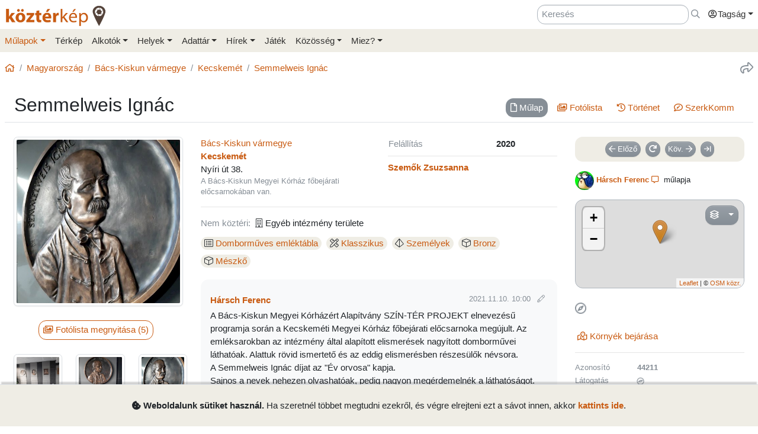

--- FILE ---
content_type: text/html; charset=UTF-8
request_url: https://www.kozterkep.hu/44211/semmelweis-ignac
body_size: 12987
content:
<!DOCTYPE html>
<html lang="hu">
  <head>
    <meta charset="utf-8">
    <title>Semmelweis Ignác &ndash; Köztérkép</title>
    <meta name="description" content="">
    <meta name="author" content="Pál Tamás">
    <meta name="revised" content="Mon, 27 Jan 2025 16:02:22">
    <meta http-equiv="X-UA-Compatible" content="IE=edge">
        <meta name="viewport" id="viewport" content="width=device-width, initial-scale=1, maximum-scale=1, shrink-to-fit=no, user-scalable=no, viewport-fit=cover">
        <meta name="theme-color" content="#EFEDE5">
    <link rel="stylesheet" href="/css/app/build-2.6.1.min.css">
    <meta name="description" content="Kecskemét, Szemők Zsuzsanna (2020) -- Köztéri művészeti alkotások közösségi adatbázisa" />
  <meta property="fb:app_id" content="227022484083004" />
  <meta property="og:url" content="https://www.kozterkep.hu/44211/semmelweis-ignac" />
  <meta property="og:type" content="website" />
  <meta property="og:title" content="Semmelweis Ignác" />
  <meta property="og:description" content="Kecskemét, Szemők Zsuzsanna (2020) -- Köztéri művészeti alkotások közösségi adatbázisa" />
  <meta property="og:image" id="metaimage" content="https://www.kozterkep.hu/eszkozok/kepmutato/464438?meret=1" />
    <link rel="icon" sizes="192x192" type="image/png" href="/img/kozterkep-app-icon.png" />
    <link rel="apple-touch-icon" href="/img/kozterkep-app-icon.png">
    <meta name="msapplication-square310x310logo" content="/img/kozterkep-app-icon.png">
    <meta name="apple-itunes-app" content="app-id=id1150066881"/>
    <meta name="google-play-app" content="hu.idealap.kt2"/>
    <link rel="manifest" href="/manifest.json">
    <link rel="alternate" type="application/rss+xml" title="Köztérkép műlapok" href="/feed.rss" />
    <link rel="sitemap" href="/sitemap.xml" />
  </head>
  <body>
  <div class="progress rounded-0 fixed-top d-none">
    <div class="progress-bar progress-bar-striped progress-bar-animated bg-green-kt" role="progressbar" aria-valuenow="100" aria-valuemin="0" aria-valuemax="100" style="width: 100%"></div>
  </div>
<div class="full-overlay position-fixed z-10000 w-100 h-100 bg-overlay d-none align-content-center flex-wrap">
  <div class="text-center w-100 mt-3">
    <span class="far fa-compass fa-spin fa-4x text-green-kt"></span>
  </div>
</div>

<div id="site">
  <div class="header z-1 ">

  
  
  <div class="header-top px-md-2 d-none d-md-block">
    <div class="container">
      <div class="row">

        <div class="col-md-2 col-sm-12 pt-2 pl-0 pr-0">
          <a href="/" class="site-title">
            <img class="aria-hide" style="width: 172px;" src="/img/kozterkep-logo-big.png">            <h1 class="aria-show d-none text-dark-orange nowrap">
              <strong>köztér</strong>kép <span
                class="far fa-map-marker-alt text-gray-dark"></span>
            </h1>
          </a>
        </div>

        <div class="col-md-10 col-sm-12 pt-2 pb-2 px-0 text-right">

          <div class="d-inline-block ml-3"><input placeholder="Keresés" class="form-control d-inline-block instant-search input-no-clear" style="width: 20vw;" type="text" name="header_instant_search" id="Header-instant-search" autocomplete="off" value=""></div><div class="d-inline-block ml-1"><a href="/kereses" class="text-muted" title="Ugr&aacute;s a keresőoldalra!" id="link-696fa1ff4e80c" data-toggle="tooltip"><span class="far fa-far fa-search "></span></a></div>
          
          <div class="d-inline-block text-left">
            <div class="dropdown">
              <a href="#" class="nav-link pr-0 dropdown-toggle" data-toggle="dropdown" data-target="headerUserDropdownMenu" role="button" aria-haspopup="true" aria-expanded="false" id="link-696fa1ff4e83f"><span class="link-text "><span class="far fa-fw fa-user-circle"></span>Tagság</span></a><div  class="dropdown-menu-right mt-3 dropdown-menu" id="headerUserDropdownMenu" aria-labelledby="headerUserDropdownMenu" role="menu"><a href="/tagsag/belepes" class=" dropdown-item" id="link-696fa1ff4e852"><span class="far fa-sign-in "></span><span class="link-text ml-1">Belépés</span></a><a href="/tagsag/regisztracio" class=" dropdown-item" id="link-696fa1ff4e85f"><span class="far fa-user-plus "></span><span class="link-text ml-1">Regisztráció</span></a></div>            </div>
          </div>

        </div>
      </div>
    </div>
  </div>

  <div class="clear header-bottom bg-gray-kt px-md-2">

    <div class="collapse px-3 pt-3 pb-1 text-center" id="instant-search-container">
      <div class="pb-0 mb-1"><input placeholder="Keresés" class="form-control instant-search input-no-clear w-100" type="text" name="mobile_instant_search" id="Mobile-instant-search" autocomplete="off" value=""></div><a href="/mulapok/attekintes" class="btn btn-link mr-2" id="link-696fa1ff4e8c6"><span class="far fa-list "></span><span class="link-text ml-1">Műlapok</span></a><a href="/kereses" class="btn btn-link instant-detail-link ml-2" id="link-696fa1ff4e8d3"><span class="far fa-search "></span><span class="link-text ml-1">Részletesebb...</span></a>    </div>

    <div class="container px-0">
      <nav class="navbar navbar-light navbar-expand-md py-2 py-md-1 px-1 px-md-0">

        <a href="/" class="d-block d-md-none site-title nav-icon" id="link-696fa1ff4e8eb"><span class="link-text "><img style="width: 30px;" class="aria-hide" src="/img/kozterkep-app-icon.png"></span></a><a href="/terkep" class="d-block d-md-none ml-2 nav-icon" id="link-696fa1ff4e8f6"><span class="far fa-map-marked "></span></a><a href="/mulapok/kozelben" class="d-block d-md-none ml-2 nav-icon" id="link-696fa1ff4e901"><span class="far fa-compass "></span></a><a href="#instant-search-container" class="d-block d-md-none ml-2 nav-icon header-search-toggle" data-toggle="collapse" ia-focus="#instant-search-container .instant-search" id="link-696fa1ff4e90a"><span class="far fa-search "></span></a><a href="/jatekok/erinto" class="d-block d-md-none ml-2 nav-icon" id="link-696fa1ff4e914"><span class="far fa-trophy "></span></a>
        <button class="navbar-toggler border-0 pr-0" type="button"
                data-toggle="collapse" data-target="#mainMenu"
                aria-controls="mainMenu" aria-expanded="false"
                aria-label="Toggle navigation">
          <span class="far fa-bars fa-lg toggler-icon"></span>
                      <sup class="px-2">&nbsp;</sup>
                  </button>

        <div class="collapse navbar-collapse" id="mainMenu">
          <div class="d-block d-md-none my-2 z-1">

  <div class="row mx-0">
    <div class="col-12">

      <hr />

      <div class="navbar-nav mr-auto">
        <div class="dropdown">
          <a href="#" class="nav-link pr-0 dropdown-toggle" data-toggle="dropdown" data-target="headerUserDropdownMenu" role="button" aria-haspopup="true" aria-expanded="false" id="link-696fa1ff4e932"><span class="link-text "><span class="far fa-fw fa-user-circle"></span>Tagság</span></a><div  class="dropdown-menu-right mt-3 dropdown-menu" id="headerUserDropdownMenu" aria-labelledby="headerUserDropdownMenu" role="menu"><a href="/tagsag/belepes" class=" dropdown-item" id="link-696fa1ff4e940"><span class="far fa-sign-in "></span><span class="link-text ml-1">Belépés</span></a><a href="/tagsag/regisztracio" class=" dropdown-item" id="link-696fa1ff4e94a"><span class="far fa-user-plus "></span><span class="link-text ml-1">Regisztráció</span></a></div>        </div>

              </div>

      <hr class="text-gray-dark" />

    </div>
  </div>
</div>          <ul class="navbar-nav mr-auto"><li class="pl-3 pl-md-0 nav-item dropdown active"><a href="#" class="nav-link dropdown-toggle pl-0 ml-0" data-toggle="dropdown" role="button" aria-haspopup="true" aria-expanded="false" id="link-696fa1ff4e963"><span class="link-text ">Műlapok</span></a><div class="dropdown-menu"><a href="/mulapok/attekintes" class="dropdown-item" id="link-696fa1ff4e96f"><span class="link-text ">Áttekintés</span></a><a href="/kereses" class="dropdown-item" id="link-696fa1ff4e978"><span class="link-text ">Műlap keresés</span></a><a href="/mulapok/fotok" class="dropdown-item" id="link-696fa1ff4e981"><span class="link-text ">Fotókereső</span></a><a href="/gyujtemenyek/attekintes" class="dropdown-item" id="link-696fa1ff4e989"><span class="link-text ">Gyűjtemények</span></a><a href="/mulapok/statisztikak" class="dropdown-item" id="link-696fa1ff4e991"><span class="link-text ">Statisztikák</span></a></div></li><li class="pl-3 pl-md-0 nav-item d-none d-md-block"><a href="/terkep" class="nav-link" id="link-696fa1ff4e99a"><span class="link-text ">Térkép</span></a></li><li class="pl-3 pl-md-0 nav-item dropdown"><a href="#" class="nav-link dropdown-toggle" data-toggle="dropdown" role="button" aria-haspopup="true" aria-expanded="false" id="link-696fa1ff4e9a3"><span class="link-text ">Alkotók</span></a><div class="dropdown-menu"><a href="/alkotok/attekintes" class="dropdown-item" id="link-696fa1ff4e9ad"><span class="link-text ">Áttekintés</span></a><a href="/alkotok/kereses" class="dropdown-item" id="link-696fa1ff4e9b5"><span class="link-text ">Alkotók keresése</span></a><a href="/alkotok/evfordulok" class="dropdown-item" id="link-696fa1ff4e9bd"><span class="link-text ">Évfordulók</span></a><a href="/alkotok/kepkereso" class="dropdown-item" id="link-696fa1ff4e9c5"><span class="link-text ">Képkereső</span></a></div></li><li class="pl-3 pl-md-0 nav-item dropdown"><a href="#" class="nav-link dropdown-toggle" data-toggle="dropdown" role="button" aria-haspopup="true" aria-expanded="false" id="link-696fa1ff4e9ce"><span class="link-text ">Helyek</span></a><div class="dropdown-menu"><a href="/helyek/attekintes" class="dropdown-item" id="link-696fa1ff4e9d6"><span class="link-text ">Áttekintés</span></a><a href="/helyek/kereses" class="dropdown-item" id="link-696fa1ff4e9de"><span class="link-text ">Települések keresése</span></a><a href="/helyek/megyek" class="dropdown-item" id="link-696fa1ff4e9e6"><span class="link-text ">Vármegyék</span></a><a href="/helyek/budapesti-keruletek" class="dropdown-item" id="link-696fa1ff4e9ee"><span class="link-text ">BP kerületek</span></a><a href="/helyek/orszagok" class="dropdown-item" id="link-696fa1ff4e9f6"><span class="link-text ">Országok</span></a></div></li><li class="pl-3 pl-md-0 nav-item dropdown"><a href="#" class="nav-link dropdown-toggle" data-toggle="dropdown" role="button" aria-haspopup="true" aria-expanded="false" id="link-696fa1ff4e9fe"><span class="link-text ">Adattár</span></a><div class="dropdown-menu"><a href="/adattar/attekintes" class="dropdown-item" id="link-696fa1ff4ea07"><span class="link-text ">Áttekintés</span></a><a href="/adattar/lexikon" class="dropdown-item" id="link-696fa1ff4ea0f"><span class="link-text ">Lexikon</span></a><a href="/mappak/attekintes" class="dropdown-item" id="link-696fa1ff4ea16"><span class="link-text ">Mappák</span></a><a href="/adattar/konyvter" class="dropdown-item" id="link-696fa1ff4ea1e"><span class="link-text ">Könyvtér</span></a><a href="/adattar/kutatasi-partnerek" class="dropdown-item" id="link-696fa1ff4ea26"><span class="link-text ">Kutatási partnerek</span></a><a href="/adattar/hosi-emlek" class="dropdown-item" id="link-696fa1ff4ea2d"><span class="link-text ">Hősi Emlék</span></a></div></li><li class="pl-3 pl-md-0 nav-item dropdown"><a href="#" class="nav-link dropdown-toggle" data-toggle="dropdown" role="button" aria-haspopup="true" aria-expanded="false" id="link-696fa1ff4ea36"><span class="link-text ">Hírek</span></a><div class="dropdown-menu"><a href="/blogok/tema/gephaz" class="dropdown-item" id="link-696fa1ff4ea3f"><span class="link-text ">Gépház hírek</span></a><a href="/minerva/bemutatkozas" class="dropdown-item" id="link-696fa1ff4ea46"><span class="link-text ">Minerva hírlevelek</span></a></div></li><li class="pl-3 pl-md-0 nav-item d-none d-md-block"><a href="/jatekok/erinto" class="nav-link" id="link-696fa1ff4ea4e"><span class="link-text ">Játék</span></a></li><li class="pl-3 pl-md-0 nav-item dropdown"><a href="#" class="nav-link dropdown-toggle" data-toggle="dropdown" role="button" aria-haspopup="true" aria-expanded="false" id="link-696fa1ff4ea57"><span class="link-text ">Közösség</span></a><div class="dropdown-menu"><a href="/kozosseg/mi" class="dropdown-item" id="link-696fa1ff4ea60"><span class="link-text ">Mi</span></a><a href="/kozosseg/tagok" class="dropdown-item" id="link-696fa1ff4ea67"><span class="link-text ">Tagjaink</span></a><a href="/blogok/friss" class="dropdown-item" id="link-696fa1ff4ea6f"><span class="link-text ">Blogok </span></a><a href="/kozosseg/statisztikak" class="dropdown-item" id="link-696fa1ff4ea77"><span class="link-text ">Statisztikák</span></a></div></li><li class="pl-3 pl-md-0 nav-item dropdown"><a href="#" class="nav-link dropdown-toggle" data-toggle="dropdown" role="button" aria-haspopup="true" aria-expanded="false" id="link-696fa1ff4ea80"><span class="link-text ">Miez?</span></a><div class="dropdown-menu"><a href="/oldalak/roviden-rolunk" class="dropdown-item" id="link-696fa1ff4ea88"><span class="link-text ">Röviden rólunk</span></a><a href="/oldalak/segedlet" class="dropdown-item" id="link-696fa1ff4ea90"><span class="link-text ">Segédlet</span></a><a href="/oldalak/kozterkep-mozgalom" class="dropdown-item" id="link-696fa1ff4ea98"><span class="link-text ">Köztérkép Mozgalom</span></a><a href="/oldalak/tamogass-minket" class="dropdown-item" id="link-696fa1ff4ea9f"><span class="link-text ">Támogass minket!</span></a><div class="dropdown-divider"></div><a href="/oldalak/mukodesi-elvek" class="dropdown-item" id="link-696fa1ff4eaa9"><span class="link-text ">Működési elvek</span></a><a href="/oldalak/jogi-nyilatkozat" class="dropdown-item" id="link-696fa1ff4eab0"><span class="link-text ">Jogi nyilatkozat</span></a><a href="/oldalak/adatkezelesi-szabalyzat" class="dropdown-item" id="link-696fa1ff4eab8"><span class="link-text ">Adatkezelési szabályzat</span></a><div class="dropdown-divider"></div><a href="/webstat/attekintes" class="dropdown-item" id="link-696fa1ff4eac1"><span class="link-text ">Webstat</span></a><a href="/oldalak/impresszum" class="dropdown-item" id="link-696fa1ff4eac8"><span class="link-text ">Impresszum</span></a><a href="/oldalak/kapcsolat" class="dropdown-item" id="link-696fa1ff4ead0"><span class="link-text ">Kapcsolat</span></a></div></li></ul>        </div>
      </nav>

    </div>

  </div>
</div>
  <div class="page-overlay position-fixed z-10000 w-100 h-100 bg-overlay d-none"></div>

  <div class="px-1 px-md-2">

    <main role="main" class="container content pt-md-3 pb-3 mt-0">

      
<div class="row d-none d-md-flex">
  <div class="col-md-6 col-lg-8 pl-0">
    <div class="mb-3">
      <nav aria-label="breadcrumb">
        <ol class="breadcrumb">
          <li class="breadcrumb-item"><a href="/" id="link-696fa1ff4eaed"><span class="far fa-home "></span></a></li><li class="breadcrumb-item"><a href="/orszagok/megtekintes/101/magyarorszag" id="link-696fa1ff4eaf8"><span class="link-text ">Magyarország</span></a></li><li class="breadcrumb-item"><a href="/megyek/megtekintes/18/bacs-kiskun-varmegye" id="link-696fa1ff4eb01"><span class="link-text ">Bács-Kiskun vármegye</span></a></li><li class="breadcrumb-item"><a href="/helyek/megtekintes/292/kecskemet" id="link-696fa1ff4eb08"><span class="link-text ">Kecskemét</span></a></li><li class="breadcrumb-item active"><a href="/44211/semmelweis-ignac" title="" id="link-696fa1ff4eb11"><span class="link-text ">Semmelweis Ignác</span></a></li>        </ol>
      </nav>
    </div>
  </div>

  <div class="col-md-6 col-lg-4 pr-0 text-right d-none d-md-block">
    <div class="mb-3">
      <a href="#" class="text-muted ml-3 text-nowrap" title="Oldal megoszt&aacute;sa" ia-bind="document.share" ia-pass="https://www.kozterkep.hu/44211/semmelweis-ignac" ia-vars-title="Semmelweis Ignác" id="link-696fa1ff4eb20" data-toggle="tooltip"><span class="far fa-share fa-lg "></span></a>    </div>
  </div>
</div>  <div class="row ">

    <div class="col-md-12 bg-gray border-bottom px-3 pt-3 pb-2 mb-4">
      
      <h1 class="float-md-left m-0 display-4 font-weight-semibold">Semmelweis Ignác</h1>

      <div class="float-left float-md-right pt-2"><div class="d-flex justify-content-center"><ul class=" nav nav-pills  text-center" role="tablist"><li class="nav-item mb-2 mb-md-0 mr-sm-2"><a href="#mulap" class="nav-link  active" target="_self" id="mulap-tab" data-toggle="pill" role="tab" aria-controls="mulap" aria-selected="true"><span class="far fa-file mr-0 mr-md-1 "></span><span class="link-text "><span class="d-none d-md-inline">Műlap</span></span></a></li><li class="nav-item mb-2 mb-md-0 mr-sm-2"><a href="#fotolista" class="nav-link " target="_self" id="fotolista-tab" data-toggle="pill" role="tab" aria-controls="fotolista" aria-selected="false"><span class="far fa-images mr-0 mr-md-1 "></span><span class="link-text "><span class="d-none d-md-inline">Fotólista</span></span></a></li><li class="nav-item mb-2 mb-md-0 mr-sm-2"><a href="#tortenet" class="nav-link " target="_self" id="tortenet-tab" data-toggle="pill" role="tab" aria-controls="tortenet" aria-selected="false"><span class="far fa-history mr-0 mr-md-1 "></span><span class="link-text "><span class="d-none d-md-inline">Történet</span></span></a></li><li class="nav-item mb-2 mb-md-0 mr-sm-2"><a href="#szerkkomm" class="nav-link " target="_self" id="szerkkomm-tab" data-toggle="pill" role="tab" aria-controls="szerkkomm" aria-selected="false"><span class="far fa-comment-edit mr-0 mr-md-1 "></span><span class="link-text "><span class="d-none d-md-inline">SzerkKomm<span class="comment-44211-count"></span></span></span></a></li></ul></div><div class="clearfix"></div></div>
          </div>
  </div>
<div class="tab-content">

  <div class="tab-pane show active" id="mulap" role="tabpanel" aria-labelledby="mulap-tab">

    <div class="row">

      <div class="col-md-4 col-lg-3 mb-4">

        <div id="hug_space" class="border bg-light rounded mb-3 pt-1 d-none text-center" data-lat="46.90969227240981" data-lon="19.673791005694536"><div id="distance-container" class="mb-2"></div><a href="/mulapok/erintes/44211" class="btn btn-outline-primary mb-3 mx-3 d-none hug-button" ia-modal="modal-lg" id="link-67979ffe0d170"><span class="far fa-hand-point-up "></span><span class="link-text ml-1">Érintés</span></a></div>        <div class="d-sm-none mb-3 text-muted"><span class="far fa-map-marker mr-1 "></span><strong><span class="">Kecskemét</span></strong>, Nyíri út 38.</div>        <div class="text-center"><a href="#" ia-showroom="photo" ia-showroom-file="464438" ia-showroom-file-path="https://s3.eu-central-1.amazonaws.com/kozterkep/photos/u288-a44211-617953dfd1b88-5e1adfcfb995f83e2c68e68c_1.jpg" ia-showroom-file-type="image" ia-showroom-container="#fotolista" id="link-67979ffe0d242"><span class="link-text "><img src="https://s3.eu-central-1.amazonaws.com/kozterkep/photos/u288-a44211-617953dfd1b88-5e1adfcfb995f83e2c68e68c_4.jpg" class="s3-image img-thumbnail mb-2 img-fluid"  class="img-thumbnail mb-2 img-fluid" artpiece="" artist="" /></span></a></div>        <div class="text-center"><a href="#fotolista" class="btn btn-outline-primary mt-3 mb-4 mr-2 tab-button" id="link-67979ffe0d263"><span class="far fa-images "></span><span class="link-text ml-1">Fotólista megnyitása (5)</span></a></div><div class="scroll-md-row"><div class="row"><div class="col-4 col-md-6 col-lg-4 scroll-col text-center pr-0 pr-md-2"><a href="#" ia-showroom="photo" ia-showroom-file="464441" ia-showroom-file-path="https://s3.eu-central-1.amazonaws.com/kozterkep/photos/u288-a44211-617953dfd30c8-fec7e2c0a48fb3ed590ed2c8_1.jpg" ia-showroom-file-type="image" ia-showroom-container="#fotolista" id="link-67979ffe0d27c"><span class="link-text "><img src="https://s3.eu-central-1.amazonaws.com/kozterkep/photos/u288-a44211-617953dfd30c8-fec7e2c0a48fb3ed590ed2c8_5.jpg" class="s3-image img-thumbnail img-fluid mb-2"  class="img-thumbnail img-fluid mb-2" artpiece="" artist="" /></span></a></div><div class="col-4 col-md-6 col-lg-4 scroll-col text-center pr-0 pr-md-2"><a href="#" ia-showroom="photo" ia-showroom-file="464437" ia-showroom-file-path="https://s3.eu-central-1.amazonaws.com/kozterkep/photos/u288-a44211-617953dfd137a-b04a3446ea0e34d001f9f8ec_1.jpg" ia-showroom-file-type="image" ia-showroom-container="#fotolista" id="link-67979ffe0d28d"><span class="link-text "><img src="https://s3.eu-central-1.amazonaws.com/kozterkep/photos/u288-a44211-617953dfd137a-b04a3446ea0e34d001f9f8ec_5.jpg" class="s3-image img-thumbnail img-fluid mb-2"  class="img-thumbnail img-fluid mb-2" artpiece="" artist="" /></span></a></div><div class="col-4 col-md-6 col-lg-4 scroll-col text-center pr-0 pr-md-2"><a href="#" ia-showroom="photo" ia-showroom-file="464438" ia-showroom-file-path="https://s3.eu-central-1.amazonaws.com/kozterkep/photos/u288-a44211-617953dfd1b88-5e1adfcfb995f83e2c68e68c_1.jpg" ia-showroom-file-type="image" ia-showroom-container="#fotolista" id="link-67979ffe0d29b"><span class="link-text "><img src="https://s3.eu-central-1.amazonaws.com/kozterkep/photos/u288-a44211-617953dfd1b88-5e1adfcfb995f83e2c68e68c_5.jpg" class="s3-image img-thumbnail img-fluid mb-2"  class="img-thumbnail img-fluid mb-2" artpiece="" artist="" /></span></a></div><div class="col-4 col-md-6 col-lg-4 scroll-col text-center pr-0 pr-md-2"><a href="#" ia-showroom="photo" ia-showroom-file="464439" ia-showroom-file-path="https://s3.eu-central-1.amazonaws.com/kozterkep/photos/u288-a44211-617953dfd22db-4a3c0a1195cc88accca7b729_1.jpg" ia-showroom-file-type="image" ia-showroom-container="#fotolista" id="link-67979ffe0d2a8"><span class="link-text "><img src="https://s3.eu-central-1.amazonaws.com/kozterkep/photos/u288-a44211-617953dfd22db-4a3c0a1195cc88accca7b729_5.jpg" class="s3-image img-thumbnail img-fluid mb-2"  class="img-thumbnail img-fluid mb-2" artpiece="" artist="" /></span></a></div><div class="col-4 col-md-6 col-lg-4 scroll-col text-center pr-0 pr-md-2"><a href="#" ia-showroom="photo" ia-showroom-file="464440" ia-showroom-file-path="https://s3.eu-central-1.amazonaws.com/kozterkep/photos/u288-a44211-617953dfd29c2-b4eb4e838c600c2be5f2068c_1.jpg" ia-showroom-file-type="image" ia-showroom-container="#fotolista" id="link-67979ffe0d2b4"><span class="link-text "><img src="https://s3.eu-central-1.amazonaws.com/kozterkep/photos/u288-a44211-617953dfd29c2-b4eb4e838c600c2be5f2068c_5.jpg" class="s3-image img-thumbnail img-fluid mb-2"  class="img-thumbnail img-fluid mb-2" artpiece="" artist="" /></span></a></div></div></div>
      </div>



      <div class="col-md-5 col-lg-6 mb-4">
        <hr class="mt-0 mb-3 d-md-none" />
        
        
        <div class="row">
          <div class="col-sm-6 col-md-12 col-lg-6 mb-0 mb-md-3 mb-lg-0">
            <div class=""><a href="/megyek/megtekintes/18/bacs-kiskun-varmegye" id="link-67979ffe0d2de"><span class="link-text ">Bács-Kiskun vármegye</span></a></div><div class=""><strong><a href="/helyek/megtekintes/292/kecskemet" class="" id="link-67979ffe0d381"><span class="link-text ">Kecskemét</span></a></strong><br />Nyíri út 38.</div><div class="text-muted small">A Bács-Kiskun Megyei Kórház főbejárati előcsarnokában van.</div>          </div>
          <div class="col-sm-6 col-md-12 col-lg-6">
            <hr class="d-sm-none d-lg-none my-3" />
            <table width="100%"><tr><td class="text-nowrap text-muted">Felállítás</td><td class="font-weight-bold">2020</td></tr></table>            <hr class="my-2" />
            <div class="row"><div class="col-md-12"><strong><a href="/alkotok/megtekintes/1581/szemok-zsuzsanna" class="" id="link-67979ffe0d44f"><span class="link-text ">Szemők Zsuzsanna</span></a></strong></div></div>          </div>
        </div>

        <hr class="my-3" />
        <!--<h6 class="subtitle">Paraméterek</h6>-->
        <div class="mb-2"><span class="text-muted mr-2">Nem köztéri:</span><span class="fal fa-building mr-1"></span><span>Egyéb intézmény területe</span></div><div class="d-inline-block mr-2 my-1 text-nowrap" data-toggle="tooltip" title="Típus"><span class="badge badge-gray-kt badge-lg font-weight-normal"><span class="fal fa-list-alt mr-1"></span><a href="/kereses?r=1&p_9=1#hopp=lista" class="" id="link-67979ffe0d4df"><span class="link-text ">Domborműves emléktábla</span></a></span></div><div class="d-inline-block mr-2 my-1 text-nowrap" data-toggle="tooltip" title="Stílus"><span class="badge badge-gray-kt badge-lg font-weight-normal"><span class="fal fa-pencil-ruler mr-1"></span><a href="/kereses?r=1&p_37=1#hopp=lista" class="" id="link-67979ffe0d4ef"><span class="link-text ">Klasszikus</span></a></span></div><div class="d-inline-block mr-2 my-1 text-nowrap" data-toggle="tooltip" title="Ábrázolt formák"><span class="badge badge-gray-kt badge-lg font-weight-normal"><span class="fal fa-dice-d4 mr-1"></span><a href="/kereses?r=1&p_42=1#hopp=lista" class="" id="link-67979ffe0d4f9"><span class="link-text ">Személyek</span></a></span></div><div class="d-inline-block mr-2 my-1 text-nowrap" data-toggle="tooltip" title="Anyag"><span class="badge badge-gray-kt badge-lg font-weight-normal"><span class="fal fa-cube mr-1"></span><a href="/kereses?r=1&p_48=1#hopp=lista" class="" id="link-67979ffe0d501"><span class="link-text ">Bronz</span></a></span></div><div class="d-inline-block mr-2 my-1 text-nowrap" data-toggle="tooltip" title="Anyag"><span class="badge badge-gray-kt badge-lg font-weight-normal"><span class="fal fa-cube mr-1"></span><a href="/kereses?r=1&p_53=1#hopp=lista" class="" id="link-67979ffe0d509"><span class="link-text ">Mészkő</span></a></span></div>
        
        <!--<h6 class="subtitle mb-2">Alkotás története, saját sztorik és adalékok</h6>-->
        <div class="bg-light rounded px-3 py-4 mt-3 description-row description-row-617954e14314f242137d0d45"><div class="mb-1"><strong><a href="/kozosseg/profil/375" ia-tooltip="tag" ia-tooltip-id="288" class=" d-inline-flex align-items-center" id="link-67979ffe0d56b"><span class="link-text ">Hársch Ferenc</span></a></strong><div class="small float-md-right"> <span class="text-muted">2021.11.10. 10:00</span> <span class="text-muted" data-toggle="tooltip" title="Leírás utolsó módosítása: 2021.12.03. 08:42"><span class="fal fa-pencil ml-2 mr-1"></span></span></div></div>A Bács-Kiskun Megyei Kórházért Alapítvány SZÍN-TÉR PROJEKT elnevezésű programja során a Kecskeméti Megyei Kórház főbejárati előcsarnoka megújult. Az emléksarokban az intézmény által alapított elismerések nagyított domborművei láthatóak. Alattuk rövid ismertető és az eddig elismerésben részesülők névsora.<br>
A Semmelweis Ignác díjat az "Év orvosa" kapja.<br>
Sajnos a nevek nehezen olvashatóak, pedig nagyon megérdemelnék a láthatóságot.<hr class="highlighter my-2" /><div class="text-muted"><span class="font-weight-semibold">Források:</span><br /><linkify_custom class="small">A Bács-Kiskun Megyei Oktatókórház előcsarnokának átalakítása:<br>
https://hiros.hu/hirek/kecskemet/szin-ter-projekt--a-test-gyogyulasa-a-lelek-nyugalmaval-kezdodik</linkify_custom></div></div><div class="bg-light rounded px-3 py-3 mt-3"><div class="font-weight-semibold text-muted mb-1"><span class="far fa-link mr-1"></span>További linkek</div>Semmelweis Ignác:<br>
https://hu.wikipedia.org/wiki/Semmelweis_Ign%C3%A1c</div>
        
        
        <div class="ajaxdiv-latogatoinfok" ia-ajaxdiv="/mulapok/latogatoinfok/44211"></div>

      </div>



      <div class="col-md-3">
        <hr class="mt-0 mb-3 d-md-none" />
        <div class="text-center badge-gray-kt px-1 pt-2 mb-2 rounded"><a href="/mulapok/leptetes/44211?elozo" class="btn btn-secondary btn-sm mr-2 mb-2" id="link-67979ffe0d5b4"><span class="far fa-arrow-left "></span><span class="link-text ml-1">Előző</span></a><a href="/mulapok/leptetes?veletlen" title="V&eacute;letlen műlapot k&eacute;rek!" class="btn btn-secondary btn-sm mr-2 mb-2" id="link-67979ffe0d5c3" data-toggle="tooltip"><span class="fas fa-redo fas "></span></a><a href="/mulapok/leptetes/44211?kovetkezo" class="btn btn-secondary btn-sm mr-2 mb-2" id="link-67979ffe0d5d2"><span class="link-text mr-1">Köv.</span><span class="far fa-arrow-right "></span></a><a href="/mulapok/leptetes?utolso" title="Ugr&aacute;s a legfrissebb műlaphoz" class="btn btn-secondary btn-sm mb-2" id="link-67979ffe0d5dc" data-toggle="tooltip"><span class="far fa-arrow-to-right "></span></a></div>
        <div class="my-3 text-break small text-center text-md-left"><img src="/tagok/7853a6ae4223cd693518353d6907a10f_4.jpg"  class="img-fluid rounded-circle mr-1"><a href="/kozosseg/profil/375" ia-tooltip="tag" ia-tooltip-id="288" class="font-weight-bold d-inline-flex align-items-center" id="link-67979ffe0d618"><span class="link-text ">Hársch Ferenc</span></a><a href="/beszelgetesek/inditas?tag=288&mulap_az=44211" title="Besz&eacute;lget&eacute;s ind&iacute;t&aacute;sa erről a műlapr&oacute;l" class="px-1" id="link-67979ffe0d648" data-toggle="tooltip"><span class="far fa-comment-alt "></span></a> műlapja</div>
        <span id="get-location-touch"></span><div class="map-container ">

    <div class="z-900" style="position: absolute; right: 25px; margin-top: 10px;">
    <a href="#" class="btn btn-secondary d-inline-block dropdown-toggle"
       data-toggle="dropdown">
      <i class="far fa-layer-group mr-2"></i>
    </a>

    <div class="dropdown-menu dropdown-menu-right">
      <a class="dropdown-item mapLayer" data-layer="osm.streets" href="#">
  OpenStreetMap
</a>
<!--<a class="dropdown-item mapLayer" data-layer="wikimedia.osm" href="#">
  Wikimedia Maps
</a>-->
<!--<a class="dropdown-item mapLayer" data-layer="google.satellite" href="#">
  Műhold
</a>-->
<a class="dropdown-item mapLayer" data-layer="google.hybrid" href="#">
  Google műhold
</a>
<!--<a class="dropdown-item mapLayer" data-layer="google.terrain" href="#">
  Google domborzat
</a>-->    </div>
  </div>
  
  
    <div id="map" class="simple-map mb-2"
         ia-maps-nozoom="true"
         ia-maps-edit="false"
         ia-maps-showme="false"
         ia-maps-showdist="false"
         ia-maps-markpos="true"
         ia-maps-artpiece_ids="false"
         ia-maps-artpieces="false"
         ia-maps-position="[46.90969227240981,19.673791005694536]"
         ia-maps-position0=""
         ia-maps-zoom="16"
         ia-maps-layer="osm.streets"
         style="height: 150px;"
    ></div>

  

  

  </div><div id="nearby-list" 
  class="text-center text-md-left"
  ia-alist-lat="46.90969227240981"  
  ia-alist-lon="19.673791005694536"  
  ia-alist-excluded="44211"
  ia-alist-limit="4" 
  ia-alist-img-width="75" 
  ia-alist-showdir="false"></div><div class="text-center text-md-left ml-1"><a href="/terkep#mulap=44211&lat=46.90969227240981&lon=19.673791005694536" id="link-67979ffe0d67e"><span class="far fa-map-marked-alt "></span><span class="link-text ml-1">Környék bejárása</span></a></div>
        <hr /><div class="row small text-muted link-not-muted mb-0 mt-3"><div class="col-4 font-weight-normal text-nowrap">Azonosító</div><div class="col-8 mb-2 mb-sm-1 font-weight-bold">44211</div><div class="col-4 font-weight-normal text-nowrap">Látogatás</div><div class="col-8 mb-2 mb-sm-1 font-weight-bold"><span class="view-stats" data-toggle="tooltip" title="Publikálás óta mért egyedi megtekintések száma. Valós egyedi megtekintést mér, emiatt nem egyenlő a Webstatban megjelenő oldalletöltés vagy látogatás számmal."><span class="far fa-compass fa-spin text-muted"></span></span></div><div class="col-4 font-weight-normal text-nowrap">Frissítve</div><div class="col-8 mb-2 mb-sm-1 font-weight-bold"><span class="text-nowrap" title="2022.01.13. 15:34:09">2022.01.13. 15:34</span></div><div class="col-4 font-weight-normal text-nowrap">Publikálva</div><div class="col-8 mb-2 mb-sm-1 font-weight-bold"><span class="text-nowrap" title="2021.11.10. 10:00:14">2021.11.10. 10:00</span></div></div><div class="praise-votes font-weight-bold"></div>
        
        <div class="similar-artpieces d-none">
  <hr class="my-3" />
  <h6 class="subtitle">Cím alapján hasonló</h6>
  <div class="items"><span class="far fa-compass fa-spin text-muted"></span></div>
  <div class="text-center text-md-left">
    <a href="/kereses?hasonlo=1&r=1&kulcsszo=Semmelweis Ignác#hopp=lista" class="" id="link-67979ffe0d6c3"><span class="far fa-search "></span><span class="link-text ml-1">Hasonló műlapok listája</span></a>  </div>
</div>
        <div class="editor-boxes d-none"><span class="far fa-compass fa-spin text-muted"></span></div>
      </div>

    </div>

  </div>

  <div class="tab-pane" id="fotolista" role="tabpanel" aria-labelledby="fotolista-tab">
    <div class="row"><div class="col-12 mb-3 text-center"><a href="#mulap" class="btn btn-outline-primary mx-2 tab-button" id="link-67979ffe0d6db"><span class="far fa-arrow-left "></span><span class="link-text ml-1">Műlap</span></a><a href="" ia-showroom="photo" ia-showroom-hash="fotolista" ia-showroom-container="#fotolista" class="btn btn-outline-primary mx-2" id="link-67979ffe0d6e5"><span class="far fa-expand-alt "></span><span class="link-text ml-1">Nagy képek</span></a><div class="mt-3 mt-md-0 float-md-right"><a href="/mulapok/szerkesztes/44211#szerk-fotok" class="btn btn-outline-primary" id="link-67979ffe0d6f1"><span class="far fa-upload "></span><span class="link-text ml-1">Új fotók feltöltése</span></a></div></div></div><div class="row"><div class="col-6 col-sm-4 col-md-3 mb-4"><a href="#" ia-showroom="photo" ia-showroom-file="464441" ia-showroom-file-path="https://s3.eu-central-1.amazonaws.com/kozterkep/photos/u288-a44211-617953dfd30c8-fec7e2c0a48fb3ed590ed2c8_1.jpg" ia-showroom-file-type="image" ia-showroom-container="#fotolista" id="link-67979ffe0d70d"><span class="link-text "><img src="https://s3.eu-central-1.amazonaws.com/kozterkep/photos/u288-a44211-617953dfd30c8-fec7e2c0a48fb3ed590ed2c8_4.jpg" class="s3-image img-thumbnail img-fluid mb-2"  class="img-thumbnail img-fluid mb-2" artpiece="" artist="" /></span></a><div class="showroom-info-source d-none" id="file-info-464441"><div class="bg-gray-kt p-3 info"><h4 class="subtitle">"Semmelweis Ignác" c. alkotás fotói</h4><div class="row"><div class="col-4 font-weight-normal text-nowrap">Alkotó</div><div class="col-8 mb-2 mb-sm-1 font-weight-bold"><a href="/alkotok/megtekintes/1581/szemok-zsuzsanna" class="" id="link-67979ffe0d742"><span class="link-text ">Szemők Zsuzsanna</span></a></div><div class="col-4 font-weight-normal text-nowrap">Település</div><div class="col-8 mb-2 mb-sm-1 font-weight-bold"><span class="">Kecskemét</span></div><div class="col-4 font-weight-normal text-nowrap">Feltöltő</div><div class="col-8 mb-2 mb-sm-1 font-weight-bold"><a href="/kozosseg/profil/375" ia-tooltip="tag" ia-tooltip-id="288" class=" d-inline-flex align-items-center" id="link-67979ffe0d835"><span class="link-text ">Hársch Ferenc</span></a><a href="/beszelgetesek/inditas?tag=288&foto_az=464441" class="px-1" id="link-67979ffe0d7ec"><span class="far fa-comment-alt "></span></a></div><div class="col-4 font-weight-normal text-nowrap">Azonosító</div><div class="col-8 mb-2 mb-sm-1 font-weight-bold">464441</div><div class="col-4 font-weight-normal text-nowrap">Feltöltve</div><div class="col-8 mb-2 mb-sm-1 font-weight-bold"><span class="text-nowrap" title="2021.10.27. 15:27:59">2021.10.27. 15:27</span></div></div><hr /><h6>Felhasználási jogok</h6><div class="mb-4 pb-2 border-bottom" data-toggle="tooltip" title="Nevezd meg! - Így add tovább! 4.0 Nemzetközi"><div class="mb-1"><strong>Nevezd meg! - Így add tovább! 4.0 Nemzetközi</strong><a href="https://creativecommons.org/licenses/by-sa/4.0/deed.hu" target="_blank" data-toggle="tooltip" title="További részletek a licenszről"><span class="far fa-external-link ml-2"></span></a></div><span class="fab fa-creative-commons fa-2x mr-1 mt-2 text-muted"></span><span class="fab fa-creative-commons-by fa-2x mr-1 mt-2 text-muted"></span><span class="fab fa-creative-commons-sa fa-2x mr-1 mt-2 text-muted"></span></div><div class="small"><a href="https://s3.eu-central-1.amazonaws.com/kozterkep/photos/u288-a44211-617953dfd30c8-fec7e2c0a48fb3ed590ed2c8_1.jpg" target="_blank" id="link-67979ffe0d86b"><span class="far fa-search-plus "></span><span class="link-text ml-1">Kép megnyitása új ablakban</span></a></div><p class="text-muted small mt-2">Vízjel nélküli változatra van szükséged? A megadott felhasználhatóságtól eltérően használnád a fájlt? <a href="/beszelgetesek/inditas?tag=288&foto_az=464441" class="px-1" id="link-67979ffe0d8a9"><span class="far fa-comment-alt "></span><span class="link-text ml-1">Kérj egyedi engedélyt a feltöltőtől!</span></a></p><div class="thumbnails mt-4"></div></div></div><div class="text-left"><span class="mr-3" data-toggle="tooltip" title="Feltöltő"><span class="fal fa-user mr-2"></span><a href="/kozosseg/profil/375" ia-tooltip="tag" ia-tooltip-id="288" class=" d-inline-flex align-items-center" id="link-67979ffe0d8e1"><span class="link-text ">Hársch Ferenc</span></a></span> <span class="text-nowrap" data-toggle="tooltip" title="Feltöltés ideje"><span class="fal fa-upload mr-2"></span><span class="text-nowrap" title="2021.10.27. 15:27:59">21.10.27. 15:27</span></span></div></div><div class="col-6 col-sm-4 col-md-3 mb-4"><a href="#" ia-showroom="photo" ia-showroom-file="464437" ia-showroom-file-path="https://s3.eu-central-1.amazonaws.com/kozterkep/photos/u288-a44211-617953dfd137a-b04a3446ea0e34d001f9f8ec_1.jpg" ia-showroom-file-type="image" ia-showroom-container="#fotolista" id="link-67979ffe0d915"><span class="link-text "><img src="https://s3.eu-central-1.amazonaws.com/kozterkep/photos/u288-a44211-617953dfd137a-b04a3446ea0e34d001f9f8ec_4.jpg" class="s3-image img-thumbnail img-fluid mb-2"  class="img-thumbnail img-fluid mb-2" artpiece="" artist="" /></span></a><div class="showroom-info-source d-none" id="file-info-464437"><div class="bg-gray-kt p-3 info"><h4 class="subtitle">"Semmelweis Ignác" c. alkotás fotói</h4><div class="row"><div class="col-4 font-weight-normal text-nowrap">Alkotó</div><div class="col-8 mb-2 mb-sm-1 font-weight-bold"><a href="/alkotok/megtekintes/1581/szemok-zsuzsanna" class="" id="link-67979ffe0d960"><span class="link-text ">Szemők Zsuzsanna</span></a></div><div class="col-4 font-weight-normal text-nowrap">Település</div><div class="col-8 mb-2 mb-sm-1 font-weight-bold"><span class="">Kecskemét</span></div><div class="col-4 font-weight-normal text-nowrap">Feltöltő</div><div class="col-8 mb-2 mb-sm-1 font-weight-bold"><a href="/kozosseg/profil/375" ia-tooltip="tag" ia-tooltip-id="288" class=" d-inline-flex align-items-center" id="link-67979ffe0da44"><span class="link-text ">Hársch Ferenc</span></a><a href="/beszelgetesek/inditas?tag=288&foto_az=464437" class="px-1" id="link-67979ffe0da13"><span class="far fa-comment-alt "></span></a></div><div class="col-4 font-weight-normal text-nowrap">Azonosító</div><div class="col-8 mb-2 mb-sm-1 font-weight-bold">464437</div><div class="col-4 font-weight-normal text-nowrap">Feltöltve</div><div class="col-8 mb-2 mb-sm-1 font-weight-bold"><span class="text-nowrap" title="2021.10.27. 15:27:59">2021.10.27. 15:27</span></div></div><hr /><h6>Felhasználási jogok</h6><div class="mb-4 pb-2 border-bottom" data-toggle="tooltip" title="Nevezd meg! - Így add tovább! 4.0 Nemzetközi"><div class="mb-1"><strong>Nevezd meg! - Így add tovább! 4.0 Nemzetközi</strong><a href="https://creativecommons.org/licenses/by-sa/4.0/deed.hu" target="_blank" data-toggle="tooltip" title="További részletek a licenszről"><span class="far fa-external-link ml-2"></span></a></div><span class="fab fa-creative-commons fa-2x mr-1 mt-2 text-muted"></span><span class="fab fa-creative-commons-by fa-2x mr-1 mt-2 text-muted"></span><span class="fab fa-creative-commons-sa fa-2x mr-1 mt-2 text-muted"></span></div><div class="small"><a href="https://s3.eu-central-1.amazonaws.com/kozterkep/photos/u288-a44211-617953dfd137a-b04a3446ea0e34d001f9f8ec_1.jpg" target="_blank" id="link-67979ffe0da6a"><span class="far fa-search-plus "></span><span class="link-text ml-1">Kép megnyitása új ablakban</span></a></div><p class="text-muted small mt-2">Vízjel nélküli változatra van szükséged? A megadott felhasználhatóságtól eltérően használnád a fájlt? <a href="/beszelgetesek/inditas?tag=288&foto_az=464437" class="px-1" id="link-67979ffe0da9d"><span class="far fa-comment-alt "></span><span class="link-text ml-1">Kérj egyedi engedélyt a feltöltőtől!</span></a></p><div class="thumbnails mt-4"></div></div></div><div class="text-left"><span class="mr-3" data-toggle="tooltip" title="Feltöltő"><span class="fal fa-user mr-2"></span><a href="/kozosseg/profil/375" ia-tooltip="tag" ia-tooltip-id="288" class=" d-inline-flex align-items-center" id="link-67979ffe0dad0"><span class="link-text ">Hársch Ferenc</span></a></span> <span class="text-nowrap" data-toggle="tooltip" title="Feltöltés ideje"><span class="fal fa-upload mr-2"></span><span class="text-nowrap" title="2021.10.27. 15:27:59">21.10.27. 15:27</span></span></div></div><div class="col-6 col-sm-4 col-md-3 mb-4"><a href="#" ia-showroom="photo" ia-showroom-file="464438" ia-showroom-file-path="https://s3.eu-central-1.amazonaws.com/kozterkep/photos/u288-a44211-617953dfd1b88-5e1adfcfb995f83e2c68e68c_1.jpg" ia-showroom-file-type="image" ia-showroom-container="#fotolista" id="link-67979ffe0dafe"><span class="link-text "><img src="https://s3.eu-central-1.amazonaws.com/kozterkep/photos/u288-a44211-617953dfd1b88-5e1adfcfb995f83e2c68e68c_4.jpg" class="s3-image img-thumbnail img-fluid mb-2"  class="img-thumbnail img-fluid mb-2" artpiece="" artist="" /></span></a><div class="showroom-info-source d-none" id="file-info-464438"><div class="bg-gray-kt p-3 info"><h4 class="subtitle">"Semmelweis Ignác" c. alkotás fotói</h4><div class="row"><div class="col-4 font-weight-normal text-nowrap">Alkotó</div><div class="col-8 mb-2 mb-sm-1 font-weight-bold"><a href="/alkotok/megtekintes/1581/szemok-zsuzsanna" class="" id="link-67979ffe0db60"><span class="link-text ">Szemők Zsuzsanna</span></a></div><div class="col-4 font-weight-normal text-nowrap">Település</div><div class="col-8 mb-2 mb-sm-1 font-weight-bold"><span class="">Kecskemét</span></div><div class="col-4 font-weight-normal text-nowrap">Feltöltő</div><div class="col-8 mb-2 mb-sm-1 font-weight-bold"><a href="/kozosseg/profil/375" ia-tooltip="tag" ia-tooltip-id="288" class=" d-inline-flex align-items-center" id="link-67979ffe0dc3d"><span class="link-text ">Hársch Ferenc</span></a><a href="/beszelgetesek/inditas?tag=288&foto_az=464438" class="px-1" id="link-67979ffe0dc0d"><span class="far fa-comment-alt "></span></a></div><div class="col-4 font-weight-normal text-nowrap">Azonosító</div><div class="col-8 mb-2 mb-sm-1 font-weight-bold">464438</div><div class="col-4 font-weight-normal text-nowrap">Feltöltve</div><div class="col-8 mb-2 mb-sm-1 font-weight-bold"><span class="text-nowrap" title="2021.10.27. 15:27:59">2021.10.27. 15:27</span></div></div><hr /><h6>Felhasználási jogok</h6><div class="mb-4 pb-2 border-bottom" data-toggle="tooltip" title="Nevezd meg! - Így add tovább! 4.0 Nemzetközi"><div class="mb-1"><strong>Nevezd meg! - Így add tovább! 4.0 Nemzetközi</strong><a href="https://creativecommons.org/licenses/by-sa/4.0/deed.hu" target="_blank" data-toggle="tooltip" title="További részletek a licenszről"><span class="far fa-external-link ml-2"></span></a></div><span class="fab fa-creative-commons fa-2x mr-1 mt-2 text-muted"></span><span class="fab fa-creative-commons-by fa-2x mr-1 mt-2 text-muted"></span><span class="fab fa-creative-commons-sa fa-2x mr-1 mt-2 text-muted"></span></div><div class="small"><a href="https://s3.eu-central-1.amazonaws.com/kozterkep/photos/u288-a44211-617953dfd1b88-5e1adfcfb995f83e2c68e68c_1.jpg" target="_blank" id="link-67979ffe0dc61"><span class="far fa-search-plus "></span><span class="link-text ml-1">Kép megnyitása új ablakban</span></a></div><p class="text-muted small mt-2">Vízjel nélküli változatra van szükséged? A megadott felhasználhatóságtól eltérően használnád a fájlt? <a href="/beszelgetesek/inditas?tag=288&foto_az=464438" class="px-1" id="link-67979ffe0dca4"><span class="far fa-comment-alt "></span><span class="link-text ml-1">Kérj egyedi engedélyt a feltöltőtől!</span></a></p><div class="thumbnails mt-4"></div></div></div><div class="text-left"><span class="mr-3" data-toggle="tooltip" title="Feltöltő"><span class="fal fa-user mr-2"></span><a href="/kozosseg/profil/375" ia-tooltip="tag" ia-tooltip-id="288" class=" d-inline-flex align-items-center" id="link-67979ffe0dcd5"><span class="link-text ">Hársch Ferenc</span></a></span> <span class="text-nowrap" data-toggle="tooltip" title="Feltöltés ideje"><span class="fal fa-upload mr-2"></span><span class="text-nowrap" title="2021.10.27. 15:27:59">21.10.27. 15:27</span></span></div></div><div class="col-6 col-sm-4 col-md-3 mb-4"><a href="#" ia-showroom="photo" ia-showroom-file="464439" ia-showroom-file-path="https://s3.eu-central-1.amazonaws.com/kozterkep/photos/u288-a44211-617953dfd22db-4a3c0a1195cc88accca7b729_1.jpg" ia-showroom-file-type="image" ia-showroom-container="#fotolista" id="link-67979ffe0dd03"><span class="link-text "><img src="https://s3.eu-central-1.amazonaws.com/kozterkep/photos/u288-a44211-617953dfd22db-4a3c0a1195cc88accca7b729_4.jpg" class="s3-image img-thumbnail img-fluid mb-2"  class="img-thumbnail img-fluid mb-2" artpiece="" artist="" /></span></a><div class="showroom-info-source d-none" id="file-info-464439"><div class="bg-gray-kt p-3 info"><h4 class="subtitle">"Semmelweis Ignác" c. alkotás fotói</h4><div class="row"><div class="col-4 font-weight-normal text-nowrap">Alkotó</div><div class="col-8 mb-2 mb-sm-1 font-weight-bold"><a href="/alkotok/megtekintes/1581/szemok-zsuzsanna" class="" id="link-67979ffe0dd41"><span class="link-text ">Szemők Zsuzsanna</span></a></div><div class="col-4 font-weight-normal text-nowrap">Település</div><div class="col-8 mb-2 mb-sm-1 font-weight-bold"><span class="">Kecskemét</span></div><div class="col-4 font-weight-normal text-nowrap">Feltöltő</div><div class="col-8 mb-2 mb-sm-1 font-weight-bold"><a href="/kozosseg/profil/375" ia-tooltip="tag" ia-tooltip-id="288" class=" d-inline-flex align-items-center" id="link-67979ffe0ddff"><span class="link-text ">Hársch Ferenc</span></a><a href="/beszelgetesek/inditas?tag=288&foto_az=464439" class="px-1" id="link-67979ffe0ddd9"><span class="far fa-comment-alt "></span></a></div><div class="col-4 font-weight-normal text-nowrap">Azonosító</div><div class="col-8 mb-2 mb-sm-1 font-weight-bold">464439</div><div class="col-4 font-weight-normal text-nowrap">Feltöltve</div><div class="col-8 mb-2 mb-sm-1 font-weight-bold"><span class="text-nowrap" title="2021.10.27. 15:27:59">2021.10.27. 15:27</span></div></div><hr /><h6>Felhasználási jogok</h6><div class="mb-4 pb-2 border-bottom" data-toggle="tooltip" title="Nevezd meg! - Így add tovább! 4.0 Nemzetközi"><div class="mb-1"><strong>Nevezd meg! - Így add tovább! 4.0 Nemzetközi</strong><a href="https://creativecommons.org/licenses/by-sa/4.0/deed.hu" target="_blank" data-toggle="tooltip" title="További részletek a licenszről"><span class="far fa-external-link ml-2"></span></a></div><span class="fab fa-creative-commons fa-2x mr-1 mt-2 text-muted"></span><span class="fab fa-creative-commons-by fa-2x mr-1 mt-2 text-muted"></span><span class="fab fa-creative-commons-sa fa-2x mr-1 mt-2 text-muted"></span></div><div class="small"><a href="https://s3.eu-central-1.amazonaws.com/kozterkep/photos/u288-a44211-617953dfd22db-4a3c0a1195cc88accca7b729_1.jpg" target="_blank" id="link-67979ffe0de22"><span class="far fa-search-plus "></span><span class="link-text ml-1">Kép megnyitása új ablakban</span></a></div><p class="text-muted small mt-2">Vízjel nélküli változatra van szükséged? A megadott felhasználhatóságtól eltérően használnád a fájlt? <a href="/beszelgetesek/inditas?tag=288&foto_az=464439" class="px-1" id="link-67979ffe0de4a"><span class="far fa-comment-alt "></span><span class="link-text ml-1">Kérj egyedi engedélyt a feltöltőtől!</span></a></p><div class="thumbnails mt-4"></div></div></div><div class="text-left"><span class="mr-3" data-toggle="tooltip" title="Feltöltő"><span class="fal fa-user mr-2"></span><a href="/kozosseg/profil/375" ia-tooltip="tag" ia-tooltip-id="288" class=" d-inline-flex align-items-center" id="link-67979ffe0de71"><span class="link-text ">Hársch Ferenc</span></a></span> <span class="text-nowrap" data-toggle="tooltip" title="Feltöltés ideje"><span class="fal fa-upload mr-2"></span><span class="text-nowrap" title="2021.10.27. 15:27:59">21.10.27. 15:27</span></span></div></div><div class="col-6 col-sm-4 col-md-3 mb-4"><a href="#" ia-showroom="photo" ia-showroom-file="464440" ia-showroom-file-path="https://s3.eu-central-1.amazonaws.com/kozterkep/photos/u288-a44211-617953dfd29c2-b4eb4e838c600c2be5f2068c_1.jpg" ia-showroom-file-type="image" ia-showroom-container="#fotolista" id="link-67979ffe0de9e"><span class="link-text "><img src="https://s3.eu-central-1.amazonaws.com/kozterkep/photos/u288-a44211-617953dfd29c2-b4eb4e838c600c2be5f2068c_4.jpg" class="s3-image img-thumbnail img-fluid mb-2"  class="img-thumbnail img-fluid mb-2" artpiece="" artist="" /></span></a><div class="showroom-info-source d-none" id="file-info-464440"><div class="bg-gray-kt p-3 info"><h4 class="subtitle">"Semmelweis Ignác" c. alkotás fotói</h4><div class="row"><div class="col-4 font-weight-normal text-nowrap">Alkotó</div><div class="col-8 mb-2 mb-sm-1 font-weight-bold"><a href="/alkotok/megtekintes/1581/szemok-zsuzsanna" class="" id="link-67979ffe0dece"><span class="link-text ">Szemők Zsuzsanna</span></a></div><div class="col-4 font-weight-normal text-nowrap">Település</div><div class="col-8 mb-2 mb-sm-1 font-weight-bold"><span class="">Kecskemét</span></div><div class="col-4 font-weight-normal text-nowrap">Feltöltő</div><div class="col-8 mb-2 mb-sm-1 font-weight-bold"><a href="/kozosseg/profil/375" ia-tooltip="tag" ia-tooltip-id="288" class=" d-inline-flex align-items-center" id="link-67979ffe0dfa4"><span class="link-text ">Hársch Ferenc</span></a><a href="/beszelgetesek/inditas?tag=288&foto_az=464440" class="px-1" id="link-67979ffe0df71"><span class="far fa-comment-alt "></span></a></div><div class="col-4 font-weight-normal text-nowrap">Azonosító</div><div class="col-8 mb-2 mb-sm-1 font-weight-bold">464440</div><div class="col-4 font-weight-normal text-nowrap">Feltöltve</div><div class="col-8 mb-2 mb-sm-1 font-weight-bold"><span class="text-nowrap" title="2021.10.27. 15:27:59">2021.10.27. 15:27</span></div><div class="col-4 font-weight-normal text-nowrap">Képinfó</div><div class="col-8 mb-2 mb-sm-1 font-weight-bold">Szignó a képen</div></div><hr /><h6>Felhasználási jogok</h6><div class="mb-4 pb-2 border-bottom" data-toggle="tooltip" title="Nevezd meg! - Így add tovább! 4.0 Nemzetközi"><div class="mb-1"><strong>Nevezd meg! - Így add tovább! 4.0 Nemzetközi</strong><a href="https://creativecommons.org/licenses/by-sa/4.0/deed.hu" target="_blank" data-toggle="tooltip" title="További részletek a licenszről"><span class="far fa-external-link ml-2"></span></a></div><span class="fab fa-creative-commons fa-2x mr-1 mt-2 text-muted"></span><span class="fab fa-creative-commons-by fa-2x mr-1 mt-2 text-muted"></span><span class="fab fa-creative-commons-sa fa-2x mr-1 mt-2 text-muted"></span></div><div class="small"><a href="https://s3.eu-central-1.amazonaws.com/kozterkep/photos/u288-a44211-617953dfd29c2-b4eb4e838c600c2be5f2068c_1.jpg" target="_blank" id="link-67979ffe0dfc8"><span class="far fa-search-plus "></span><span class="link-text ml-1">Kép megnyitása új ablakban</span></a></div><p class="text-muted small mt-2">Vízjel nélküli változatra van szükséged? A megadott felhasználhatóságtól eltérően használnád a fájlt? <a href="/beszelgetesek/inditas?tag=288&foto_az=464440" class="px-1" id="link-67979ffe0dff0"><span class="far fa-comment-alt "></span><span class="link-text ml-1">Kérj egyedi engedélyt a feltöltőtől!</span></a></p><div class="thumbnails mt-4"></div></div></div><div class="text-left"><span class="mr-3" data-toggle="tooltip" title="Feltöltő"><span class="fal fa-user mr-2"></span><a href="/kozosseg/profil/375" ia-tooltip="tag" ia-tooltip-id="288" class=" d-inline-flex align-items-center" id="link-67979ffe0e017"><span class="link-text ">Hársch Ferenc</span></a></span> <span class="text-nowrap" data-toggle="tooltip" title="Feltöltés ideje"><span class="fal fa-upload mr-2"></span><span class="text-nowrap" title="2021.10.27. 15:27:59">21.10.27. 15:27</span></span></div></div></div><div class="text-muted"><strong>Összesen 5 fotó</strong></div>  </div>

  <div class="tab-pane" id="tortenet" role="tabpanel" aria-labelledby="tortenet-tab">
    <h4 class="subtitle mb-3">Műlap története</h4>

<div class="row">
  <div class="col-md-7 order-2 order-md-1">
    <div id="event-row-6565a5994314f27cff3fe6f3" data-type="7" data-user="3937" data-time="1701160345" class="event-row row border rounded mb-3 py-2 mx-0 "><div class="col-md-12 event-container"><div class="event-text-box"><div class="float-right fade-icons"><small class="text-muted mr-2"><span class="text-nowrap" title="2023.11.28. 09:32:25">23.11.28. 09:32</span></small></div><div class="mb-2"><span class="font-weight-bold mr-2 event-user"><img src="/tagok/cdab225973c4ce6ecf57c29d77ab6530_4.jpg"  class="img-fluid rounded-circle mr-1"><a href="/kozosseg/profil/user-3937" ia-tooltip="tag" ia-tooltip-id="3937" class=" d-inline-flex align-items-center" id="link-67979ffe0e07b"><span class="link-text ">Benkő Gabriella Emese</span></a></span></div><span class="event-text">Megérintettem a "Semmelweis Ignác" alkotást</span></div></div></div><div id="event-row-618b8a1f4314f249af262ea6" data-type="4" data-user="2" data-time="1636534815" class="event-row row border rounded mb-3 py-2 mx-0 "><div class="col-md-12 event-container"><div class="event-text-box"><div class="float-right fade-icons"><small class="text-muted mr-2"><span class="text-nowrap" title="2021.11.10. 10:00:15">21.11.10. 10:00</span></small></div><div class="mb-2"><span class="font-weight-bold mr-2 event-user"><img src="/tagok/de042c593b44263cb01807e09410062b_4.jpg"  class="img-fluid rounded-circle mr-1"><a href="/kozosseg/profil/koztergep" ia-tooltip="tag" ia-tooltip-id="2" class=" d-inline-flex align-items-center" id="link-67979ffe0e125"><span class="link-text ">KöztérGép</span></a></span></div><span class="event-text">Hársch Ferenc publikálta "Semmelweis Ignác" c. műlapját</span></div></div></div>  </div>
  <div class="col-md-5 order-1 order-md-2 mb-3 mb-mb-0">
    <div class="kt-info-box">Ebben a listában időrendi csökkenő sorrendben nyomon követheted a műlap változásait, bővüléseit és minden lényeges eseményét. Ez a publikus lista minden látogatónk számára elérhető.</div>
  </div>
</div>  </div>

  <div class="tab-pane" id="szerkkomm" role="tabpanel" aria-labelledby="szerkkomm-tab">
    <div class="ajaxdiv-szerkkomm" ia-ajaxdiv="/mulapok/szerkkomm/44211"></div>
  </div>

</div>
    </main>
  </div>
</div>
<div class="footer mt-5 bg-gray-kt">
  <div class="container pt-4 pb-5">

    <div class="row py-4 mt-4">
      <div class="col-lg-12">
        <div class="mb-1"><strong>Mindenkori legaktívabb 50 tagunk</strong></div>
<span class="text-nowrap mr-1"> <a href="/kozosseg/profil/853" ia-tooltip="tag" ia-tooltip-id="665" class=" d-inline-flex align-items-center" id="link-696fa1ff4ed47"><span class="link-text ">Göröntsér Vera</span></a>,</span> <span class="text-nowrap mr-1"> <a href="/kozosseg/profil/114" ia-tooltip="tag" ia-tooltip-id="78" class=" d-inline-flex align-items-center" id="link-696fa1ff4ed84"><span class="link-text ">TundeK62</span></a>,</span> <span class="text-nowrap mr-1"> <a href="/kozosseg/profil/198" ia-tooltip="tag" ia-tooltip-id="148" class=" d-inline-flex align-items-center" id="link-696fa1ff4f53b"><span class="link-text ">Ády</span></a>,</span> <span class="text-nowrap mr-1"> <a href="/kozosseg/profil/666555" ia-tooltip="tag" ia-tooltip-id="166" class=" d-inline-flex align-items-center" id="link-696fa1ff4f583"><span class="link-text ">Dr. Pinczés Sándor</span></a>,</span> <span class="text-nowrap mr-1"> <a href="/kozosseg/profil/user_4218" ia-tooltip="tag" ia-tooltip-id="4218" class=" d-inline-flex align-items-center" id="link-696fa1ff4f5b1"><span class="link-text ">Bertha János</span></a>,</span> <span class="text-nowrap mr-1"> <a href="/kozosseg/profil/312" ia-tooltip="tag" ia-tooltip-id="234" class=" d-inline-flex align-items-center" id="link-696fa1ff4f5de"><span class="link-text ">Cedrus</span></a>,</span> <span class="text-nowrap mr-1"> <a href="/kozosseg/profil/user-3937" ia-tooltip="tag" ia-tooltip-id="3937" class=" d-inline-flex align-items-center" id="link-696fa1ff4f60a"><span class="link-text ">Benkő Gabriella Emese</span></a>,</span> <span class="text-nowrap mr-1"> <a href="/kozosseg/profil/user_2079" ia-tooltip="tag" ia-tooltip-id="2079" class=" d-inline-flex align-items-center" id="link-696fa1ff4f644"><span class="link-text ">H.István</span></a>,</span> <span class="text-nowrap mr-1"> <a href="/kozosseg/profil/1209" ia-tooltip="tag" ia-tooltip-id="969" class=" d-inline-flex align-items-center" id="link-696fa1ff4f66f"><span class="link-text ">Orbán Róbert</span></a>,</span> <span class="text-nowrap mr-1"> <a href="/kozosseg/profil/505" ia-tooltip="tag" ia-tooltip-id="380" class=" d-inline-flex align-items-center" id="link-696fa1ff4f693"><span class="link-text ">ocsovai andrás</span></a>,</span> <span class="text-nowrap mr-1"> <a href="/kozosseg/profil/1373" ia-tooltip="tag" ia-tooltip-id="1110" class=" d-inline-flex align-items-center" id="link-696fa1ff4f6b5"><span class="link-text ">Dénes Ildikó</span></a>,</span> <span class="text-nowrap mr-1"> <a href="/kozosseg/profil/1194" ia-tooltip="tag" ia-tooltip-id="954" class=" d-inline-flex align-items-center" id="link-696fa1ff4f6d8"><span class="link-text ">Keszthelyi Sándor</span></a>,</span> <span class="text-nowrap mr-1"> <a href="/kozosseg/profil/user-585" ia-tooltip="tag" ia-tooltip-id="585" class=" d-inline-flex align-items-center" id="link-696fa1ff4f6f9"><span class="link-text ">László Mária</span></a>,</span> <span class="text-nowrap mr-1"> <a href="/kozosseg/profil/59" ia-tooltip="tag" ia-tooltip-id="42" class=" d-inline-flex align-items-center" id="link-696fa1ff4f71c"><span class="link-text ">Neszták Béla</span></a>,</span> <span class="text-nowrap mr-1"> <a href="/kozosseg/profil/Aerdna" ia-tooltip="tag" ia-tooltip-id="772" class=" d-inline-flex align-items-center" id="link-696fa1ff4f73d"><span class="link-text ">Aerdna</span></a>,</span> <span class="text-nowrap mr-1"> <a href="/kozosseg/profil/243" ia-tooltip="tag" ia-tooltip-id="182" class=" d-inline-flex align-items-center" id="link-696fa1ff4f75f"><span class="link-text ">Kiss Katalin</span></a>,</span> <span class="text-nowrap mr-1"> <a href="/kozosseg/profil/375" ia-tooltip="tag" ia-tooltip-id="288" class=" d-inline-flex align-items-center" id="link-696fa1ff4f780"><span class="link-text ">Hársch Ferenc</span></a>,</span> <span class="text-nowrap mr-1"> <a href="/kozosseg/profil/682" ia-tooltip="tag" ia-tooltip-id="524" class=" d-inline-flex align-items-center" id="link-696fa1ff4f7ad"><span class="link-text ">Sántha Imre Géza</span></a>,</span> <span class="text-nowrap mr-1"> <a href="/kozosseg/profil/user_3318" ia-tooltip="tag" ia-tooltip-id="3318" class=" d-inline-flex align-items-center" id="link-696fa1ff4f7cf"><span class="link-text ">kalaposlány</span></a>,</span> <span class="text-nowrap mr-1"> <a href="/kozosseg/profil/szapetr_80" ia-tooltip="tag" ia-tooltip-id="3779" class=" d-inline-flex align-items-center" id="link-696fa1ff4f7f1"><span class="link-text ">Szapet</span></a>,</span> <span class="text-nowrap mr-1"> <a href="/kozosseg/profil/user_2456" ia-tooltip="tag" ia-tooltip-id="2456" class=" d-inline-flex align-items-center" id="link-696fa1ff4f813"><span class="link-text ">Móritz István</span></a>,</span> <span class="text-nowrap mr-1"> <a href="/kozosseg/profil/user_3296" ia-tooltip="tag" ia-tooltip-id="3296" class=" d-inline-flex align-items-center" id="link-696fa1ff4f834"><span class="link-text ">Tüskés Anna</span></a>,</span> <span class="text-nowrap mr-1"> <a href="/kozosseg/profil/istvancs" ia-tooltip="tag" ia-tooltip-id="241" class=" d-inline-flex align-items-center" id="link-696fa1ff4f855"><span class="link-text ">Csuhai István</span></a>,</span> <span class="text-nowrap mr-1"> <a href="/kozosseg/profil/ripa" ia-tooltip="tag" ia-tooltip-id="54" class=" d-inline-flex align-items-center" id="link-696fa1ff4f877"><span class="link-text ">Spisák Anita</span></a>,</span> <span class="text-nowrap mr-1"> <a href="/kozosseg/profil/1945" ia-tooltip="tag" ia-tooltip-id="29" class=" d-inline-flex align-items-center" id="link-696fa1ff4f899"><span class="link-text ">uzmaria</span></a>,</span> <span class="text-nowrap mr-1"> <a href="/kozosseg/profil/exit" ia-tooltip="tag" ia-tooltip-id="3" class=" d-inline-flex align-items-center" id="link-696fa1ff4f8ba"><span class="link-text ">Exit</span></a>,</span> <span class="text-nowrap mr-1"> <a href="/kozosseg/profil/user-5044" ia-tooltip="tag" ia-tooltip-id="5044" class=" d-inline-flex align-items-center" id="link-696fa1ff4f8df"><span class="link-text ">Tóth Kata</span></a>,</span> <span class="text-nowrap mr-1"> <a href="/kozosseg/profil/kectam" ia-tooltip="tag" ia-tooltip-id="1314" class=" d-inline-flex align-items-center" id="link-696fa1ff4f902"><span class="link-text ">kectam</span></a>,</span> <span class="text-nowrap mr-1"> <a href="/kozosseg/profil/user-4675" ia-tooltip="tag" ia-tooltip-id="4675" class=" d-inline-flex align-items-center" id="link-696fa1ff4f92d"><span class="link-text ">Kemény Kornél</span></a>,</span> <span class="text-nowrap mr-1"> <a href="/kozosseg/profil/szakallberci" ia-tooltip="tag" ia-tooltip-id="33" class=" d-inline-flex align-items-center" id="link-696fa1ff4f95a"><span class="link-text ">Berci</span></a>,</span> <span class="text-nowrap mr-1"> <a href="/kozosseg/profil/user-1416" ia-tooltip="tag" ia-tooltip-id="1416" class=" d-inline-flex align-items-center" id="link-696fa1ff4f97d"><span class="link-text ">Katie G.</span></a>,</span> <span class="text-nowrap mr-1"> <a href="/kozosseg/profil/user_1862" ia-tooltip="tag" ia-tooltip-id="1862" class=" d-inline-flex align-items-center" id="link-696fa1ff4f99e"><span class="link-text ">Czigány Árpád</span></a>,</span> <span class="text-nowrap mr-1"> <a href="/kozosseg/profil/174" ia-tooltip="tag" ia-tooltip-id="130" class=" d-inline-flex align-items-center" id="link-696fa1ff4f9bf"><span class="link-text ">Gyurkóné Edit</span></a>,</span> <span class="text-nowrap mr-1"> <a href="/kozosseg/profil/salloi_balint" ia-tooltip="tag" ia-tooltip-id="2383" class=" d-inline-flex align-items-center" id="link-696fa1ff4f9e0"><span class="link-text ">Bálint</span></a>,</span> <span class="text-nowrap mr-1"> <a href="/kozosseg/profil/kjano" ia-tooltip="tag" ia-tooltip-id="18" class=" d-inline-flex align-items-center" id="link-696fa1ff4fa01"><span class="link-text ">Kozma János</span></a>,</span> <span class="text-nowrap mr-1"> <a href="/kozosseg/profil/1190" ia-tooltip="tag" ia-tooltip-id="951" class=" d-inline-flex align-items-center" id="link-696fa1ff50049"><span class="link-text ">Domby</span></a>,</span> <span class="text-nowrap mr-1"> <a href="/kozosseg/profil/380" ia-tooltip="tag" ia-tooltip-id="293" class=" d-inline-flex align-items-center" id="link-696fa1ff5007d"><span class="link-text ">Sila</span></a>,</span> <span class="text-nowrap mr-1"> <a href="/kozosseg/profil/323" ia-tooltip="tag" ia-tooltip-id="242" class=" d-inline-flex align-items-center" id="link-696fa1ff500a7"><span class="link-text ">András</span></a>,</span> <span class="text-nowrap mr-1"> <a href="/kozosseg/profil/355" ia-tooltip="tag" ia-tooltip-id="270" class=" d-inline-flex align-items-center" id="link-696fa1ff500d2"><span class="link-text ">Neményi Margó</span></a>,</span> <span class="text-nowrap mr-1"> <a href="/kozosseg/profil/385" ia-tooltip="tag" ia-tooltip-id="296" class=" d-inline-flex align-items-center" id="link-696fa1ff500fb"><span class="link-text ">Szabolcs Erzsébet</span></a>,</span> <span class="text-nowrap mr-1"> <a href="/kozosseg/profil/user_2432" ia-tooltip="tag" ia-tooltip-id="2432" class=" d-inline-flex align-items-center" id="link-696fa1ff50136"><span class="link-text ">Nyul Imre</span></a>,</span> <span class="text-nowrap mr-1"> <a href="/kozosseg/profil/115" ia-tooltip="tag" ia-tooltip-id="79" class=" d-inline-flex align-items-center" id="link-696fa1ff50163"><span class="link-text ">Szende András</span></a>,</span> <span class="text-nowrap mr-1"> <a href="/kozosseg/profil/139" ia-tooltip="tag" ia-tooltip-id="99" class=" d-inline-flex align-items-center" id="link-696fa1ff501a1"><span class="link-text ">Pótó János</span></a>,</span> <span class="text-nowrap mr-1"> <a href="/kozosseg/profil/tarant" ia-tooltip="tag" ia-tooltip-id="173" class=" d-inline-flex align-items-center" id="link-696fa1ff501d4"><span class="link-text ">Tarjáni Antal</span></a>,</span> <span class="text-nowrap mr-1"> <a href="/kozosseg/profil/user-3952" ia-tooltip="tag" ia-tooltip-id="3952" class=" d-inline-flex align-items-center" id="link-696fa1ff501ff"><span class="link-text ">Rolf Singer</span></a>,</span> <span class="text-nowrap mr-1"> <a href="/kozosseg/profil/julia7" ia-tooltip="tag" ia-tooltip-id="2484" class=" d-inline-flex align-items-center" id="link-696fa1ff5022a"><span class="link-text ">Verrasztó Gábor</span></a>,</span> <span class="text-nowrap mr-1"> <a href="/kozosseg/profil/657" ia-tooltip="tag" ia-tooltip-id="501" class=" d-inline-flex align-items-center" id="link-696fa1ff50255"><span class="link-text ">Tóth György-Gyigyi</span></a>,</span> <span class="text-nowrap mr-1"> <a href="/kozosseg/profil/paltamas" ia-tooltip="tag" ia-tooltip-id="1" class=" d-inline-flex align-items-center" id="link-696fa1ff50278"><span class="link-text ">Pál Tamás</span></a>,</span> <span class="text-nowrap mr-1"> <a href="/kozosseg/profil/366" ia-tooltip="tag" ia-tooltip-id="281" class=" d-inline-flex align-items-center" id="link-696fa1ff5029a"><span class="link-text ">Jaczkim László</span></a>,</span> <a href="/kozosseg/profil/1299" ia-tooltip="tag" ia-tooltip-id="1040" class=" d-inline-flex align-items-center" id="link-696fa1ff502bc"><span class="link-text ">Steinerné Hófer Erzsébet</span></a>      </div>
    </div>

    <hr />
    
    <div class="row py-4 sitemap-menu">
      <div class="col-6 col-sm-4 col-md-3 col-lg-2 mb-4">
  <div class="mb-1"><strong><span class="far fa-fw mr-1 fa-map-marker-alt"></span>Műlapok</strong></div><ul class="nav flex-column"><a href="/mulapok/attekintes" class="nav-item" id="link-696fa1ff502e2"><span class="link-text ">Áttekintés</span></a><a href="/kereses" class="nav-item" id="link-696fa1ff502ed"><span class="link-text ">Műlap keresés</span></a><a href="/mulapok/fotok" class="nav-item" id="link-696fa1ff502f5"><span class="link-text ">Fotókereső</span></a><a href="/gyujtemenyek/attekintes" class="nav-item" id="link-696fa1ff502fc"><span class="link-text ">Gyűjtemények</span></a><a href="/mulapok/statisztikak" class="nav-item" id="link-696fa1ff50303"><span class="link-text ">Statisztikák</span></a></ul></div>

<div class="col-6 col-sm-4 col-md-3 col-lg-2 mb-4">
  <div class="mb-1"><strong><span class="far fa-fw mr-1 fa-user"></span>Alkotók</strong></div><ul class="nav flex-column"><a href="/alkotok/attekintes" class="nav-item" id="link-696fa1ff50311"><span class="link-text ">Áttekintés</span></a><a href="/alkotok/kereses" class="nav-item" id="link-696fa1ff5031a"><span class="link-text ">Alkotók keresése</span></a><a href="/alkotok/evfordulok" class="nav-item" id="link-696fa1ff50321"><span class="link-text ">Évfordulók</span></a><a href="/alkotok/kepkereso" class="nav-item" id="link-696fa1ff50328"><span class="link-text ">Képkereső</span></a></ul></div>

<div class="col-6 col-sm-4 col-md-3 col-lg-2 mb-4">
  <div class="mb-1"><strong><span class="far fa-fw mr-1 fa-globe"></span>Helyek</strong></div><ul class="nav flex-column"><a href="/helyek/attekintes" class="nav-item" id="link-696fa1ff50334"><span class="link-text ">Áttekintés</span></a><a href="/helyek/kereses" class="nav-item" id="link-696fa1ff5033c"><span class="link-text ">Települések keresése</span></a><a href="/helyek/megyek" class="nav-item" id="link-696fa1ff50343"><span class="link-text ">Vármegyék</span></a><a href="/helyek/budapesti-keruletek" class="nav-item" id="link-696fa1ff5034a"><span class="link-text ">BP kerületek</span></a><a href="/helyek/orszagok" class="nav-item" id="link-696fa1ff50351"><span class="link-text ">Országok</span></a></ul></div>

<div class="col-6 col-sm-4 col-md-3 col-lg-2 mb-4">
  <div class="mb-1"><strong><span class="far fa-fw mr-1 fa-database"></span>Egyéb adattárak</strong></div><ul class="nav flex-column"><a href="/adattar/attekintes" class="nav-item" id="link-696fa1ff5035c"><span class="link-text ">Áttekintés</span></a><a href="/adattar/lexikon" class="nav-item" id="link-696fa1ff50364"><span class="link-text ">Lexikon</span></a><a href="/mappak/attekintes" class="nav-item" id="link-696fa1ff5036b"><span class="link-text ">Mappák</span></a><a href="/adattar/konyvter" class="nav-item" id="link-696fa1ff50372"><span class="link-text ">Könyvtér</span></a><a href="/adattar/kutatasi-partnerek" class="nav-item" id="link-696fa1ff50379"><span class="link-text ">Kutatási partnerek</span></a><a href="/adattar/hosi-emlek" class="nav-item" id="link-696fa1ff50380"><span class="link-text ">Hősi Emlék</span></a></ul></div>

<div class="col-6 col-sm-4 col-md-3 col-lg-2 mb-4">
  <div class="mb-1"><strong><span class="far fa-fw mr-1 fa-newspaper"></span>Hírek</strong></div><ul class="nav flex-column"><a href="/blogok/tema/gephaz" class="nav-item" id="link-696fa1ff5038b"><span class="link-text ">Gépház hírek</span></a><a href="/minerva/bemutatkozas" class="nav-item" id="link-696fa1ff50393"><span class="link-text ">Minerva hírlevelek</span></a></ul></div>


  

<div class="col-6 col-sm-4 col-md-3 col-lg-2 mb-4">
  <div class="mb-1"><strong><span class="far fa-fw mr-1 fa-users"></span>Közösség</strong></div><ul class="nav flex-column"><a href="/kozosseg/mi" class="nav-item" id="link-696fa1ff5039e"><span class="link-text ">Mi</span></a><a href="/kozosseg/tagok" class="nav-item" id="link-696fa1ff503a6"><span class="link-text ">Tagjaink</span></a><a href="/blogok/friss" class="nav-item" id="link-696fa1ff503ad"><span class="link-text ">Blogok </span></a><a href="/kozosseg/statisztikak" class="nav-item" id="link-696fa1ff503b4"><span class="link-text ">Statisztikák</span></a></ul></div>

<div class="col-6 col-sm-4 col-md-3 col-lg-2 mb-4">
  <div class="mb-1"><strong><span class="far fa-fw mr-1 fa-question-circle"></span>Rólunk</strong></div><ul class="nav flex-column"><a href="/oldalak/roviden-rolunk" class="nav-item" id="link-696fa1ff503c0"><span class="link-text ">Röviden rólunk</span></a><a href="/oldalak/tamogass-minket" class="nav-item" id="link-696fa1ff503c8"><span class="link-text ">Támogatás minket!</span></a><a href="/oldalak/kozterkep-mozgalom" class="nav-item" id="link-696fa1ff503cf"><span class="link-text ">Köztérkép Mozgalom</span></a></ul></div>

<div class="col-6 col-sm-4 col-md-3 col-lg-2 mb-4">
  <div class="mb-1"><strong><span class="far fa-fw mr-1 fa-book-open"></span>Hasznos infók</strong></div><ul class="nav flex-column"><a href="/oldalak/segedlet" class="nav-item" id="link-696fa1ff503da"><span class="link-text ">Segédlet</span></a><a href="/webstat/attekintes" class="nav-item" id="link-696fa1ff503e2"><span class="link-text ">Webstat</span></a></ul></div>

<div class="col-6 col-sm-4 col-md-3 col-lg-2 mb-4">
  <div class="mb-1"><strong><span class="far fa-fw mr-1 fa-pen-alt"></span>Szabályzatok</strong></div><ul class="nav flex-column"><a href="/oldalak/mukodesi-elvek" class="nav-item" id="link-696fa1ff503ed"><span class="link-text ">Működési elvek</span></a><a href="/oldalak/jogi-nyilatkozat" class="nav-item" id="link-696fa1ff503f5"><span class="link-text ">Jogi nyilatkozat</span></a><a href="/oldalak/adatkezelesi-szabalyzat" class="nav-item" id="link-696fa1ff503fc"><span class="link-text ">Adatkezelési szabályzat</span></a></ul></div>

<div class="col-12 col-sm-4 col-md-3 col-lg-2 mb-4">
  <div class="mb-1"><strong><span class="far fa-fw mr-1 fa-mobile-alt"></span>Menet közben szobroznál?</strong></div>
  <ul class="nav flex-column">
    <li class="nav-item">
      <a href="https://itunes.apple.com/hu/app/szoborkereso/id1150066881" target="_blank" id="link-696fa1ff50404"><span class="fab fa-app-store-ios fab "></span><span class="link-text ml-1">Szoborkereső iOS-re</span></a>    </li>
    <li class="nav-item">
      <a href="https://play.google.com/store/apps/details?id=hu.idealap.kt2" target="_blank" id="link-696fa1ff50410"><span class="fab fa-google-play fab "></span><span class="link-text ml-1">Köztérkép Androidra</span></a>    </li>
  </ul>
</div>

<div class="col-12 col-sm-4 col-md-3 col-lg-2 mb-4">
  <div class="mb-1"><strong><span class="far fa-fw mr-1 fa-thumbs-up"></span>Közösségi médium vagy-e?</strong></div>
  <ul class="nav flex-column">
    <li class="nav-item">
      <a href="https://www.facebook.com/Kozterkep/" target="_blank" id="link-696fa1ff50419"><span class="fab fa-facebook fab "></span><span class="link-text ml-1">Facebook oldalunk</span></a>    </li>
    <li class="nav-item">
      <a href="https://www.instagram.com/kozterkep/" target="_blank" id="link-696fa1ff50421"><span class="fab fa-instagram fab "></span><span class="link-text ml-1">Instagram profilunk</span></a>    </li>
  </ul>
</div>          </div>

    <hr />
    
    <div class="row text-muted mt-5 pb-5 mb-4">

      <div class="col-lg-5 col-12 text-center text-lg-right mb-2 my-1">
        2006&ndash;2026 &copy; <a href="/oldalak/kozterkep-mozgalom" id="link-696fa1ff5042f"><span class="link-text ">Köztérkép Mozgalom</span></a>      </div>

      <div class="col-lg-7 col-12 text-center text-lg-left pl-lg-5">
        <a href="/oldalak/jogi-nyilatkozat" class="d-inline-block mr-3 my-1" id="link-696fa1ff50437"><span class="link-text ">Jogi nyilatkozat</span></a>        <a href="/oldalak/adatkezelesi-szabalyzat" class="d-inline-block mr-3 my-1" id="link-696fa1ff5043f"><span class="link-text ">Adatkezelési szabályzat</span></a>        <a href="/oldalak/impresszum" class="d-inline-block mr-3 my-1" id="link-696fa1ff50447"><span class="link-text ">Impresszum</span></a>        <a href="/oldalak/kapcsolat" class="d-inline-block my-1" id="link-696fa1ff5044e"><span class="link-text ">Kapcsolat</span></a>      </div>

    </div>
  </div>
</div>

<div class="fixed-bottom float-left mb-5 mb-md-3 mx-3 bubbleContainer z-10000"></div>



<!-- scroll top -->
<a href="#" class="scroll-top d-none z-1000"><span class="far fa-arrow-up"></span></a>
<!-- scroll top --><div class="modal fade uniModal" tabindex="-1" role="dialog" id="">
  <div class="modal-dialog modal-dialog-centered modal-lg" role="document">
    <div class="modal-content">
      <div class="modal-header">
        <h5 class="modal-title"></h5>
        <a href="#" class="btn btn-sm btn-outline-secondary" data-dismiss="modal" aria-label="Bezárás">
          <span class="d-none d-md-inline">Bezárás</span><span class="far fa-times fa-fw" aria-hidden="true"></span>
        </a>
      </div>
      <div class="modal-body"></div>
          </div>
  </div>
</div><div class="d-none z-900 badge-gray-kt border-top p-2 pb-4 p-md-4 mb-4 mb-md-0 shadow-top" id="cookie-consent">
  <div class="container text-center mb-3 mb-md-0">
    <strong><span class="fa fa-cookie-bite mr-1"></span>Weboldalunk sütiket használ.</strong> Ha szeretnél többet megtudni ezekről, és végre elrejteni ezt a sávot innen, akkor <a href="/eszkozok/suti_hozzajarulas" ia-modal="modal-md" class="font-weight-bold" id="link-696fa1ff50469"><span class="link-text ">kattints ide</span></a>.
  </div>
</div>
<script>
  // Köztérkép változók, hello.
  var $app = {
    // alap utvonal
    'path': '/',
    // csrf token; hogy te az vagy, akire gondolunk
    'token': '96aab5f883737a073778427dc11c38ca04c34c1237b1ac04',
    // aktualis kiirt uzenet
    'flash': [],
    // itt futunk, szaladunk
    'domain': 'https://www.kozterkep.hu',
    // itt vagy most
    'here': '/44211/semmelweis-ignac',
    // itt vagy most, de varok nelkul
    'here_path': '/44211/semmelweis-ignac',
    // KT framework action
    'action': 'view',
    // URL hash (az)
    'hash': window.location.hash,
    // belepett user-e vagy. ha atirod true-ra, meg nem leptetunk be am ;]
    'auth': false,
    // user hash, uhum.
    'user_hash': 'x',
    // user id, aham.
    'user_id': 'x',
    // notification && message pause
    'user_pause': 0,
    // notification pause
    'user_notification_pause': 0,
    // session
    'page_session': '8a8e85b1eb611f892b2125ada93bf555696fa1ff50537',
    // amazon path
    's3_photos': 'https://s3.eu-central-1.amazonaws.com/kozterkep/photos/',
    // frissitesi intervallumok
    'latest_interval': 17,
    'conversation_thread_interval': 13,
    'comment_thread_interval': 15,
    'time_interval': 10,
    'visit_interval': 30,
    // interval, timeout ID-k
    'ic': ['latest', 'conversation_thread', 'comment_thread', 'time_updates', 'visits'],
    // teljes szelessegu nezetben vagyunk-e
    'fluid_view': 0,
    // fajl upload tarolo
    'files_to_upload': [],
    // visit page és id
    'model': 'artpieces',
    'model_id': '44211',
    // ide dobunk
    'redirect_hash': '',
    'redirect_tab': '',
  };
</script>

<script src="/js/app/vendors-2.6.1.min.js"></script>
<script src="/js/app/build-2.6.1.min.js"></script>
</body>
</html>

--- FILE ---
content_type: text/html; charset=UTF-8
request_url: https://www.kozterkep.hu/44211/semmelweis-ignac
body_size: 13058
content:
<!DOCTYPE html>
<html lang="hu">
  <head>
    <meta charset="utf-8">
    <title>Semmelweis Ignác &ndash; Köztérkép</title>
    <meta name="description" content="">
    <meta name="author" content="Pál Tamás">
    <meta name="revised" content="Mon, 27 Jan 2025 16:02:22">
    <meta http-equiv="X-UA-Compatible" content="IE=edge">
        <meta name="viewport" id="viewport" content="width=device-width, initial-scale=1, maximum-scale=1, shrink-to-fit=no, user-scalable=no, viewport-fit=cover">
        <meta name="theme-color" content="#EFEDE5">
    <link rel="stylesheet" href="/css/app/build-2.6.1.min.css">
    <meta name="description" content="Kecskemét, Szemők Zsuzsanna (2020) -- Köztéri művészeti alkotások közösségi adatbázisa" />
  <meta property="fb:app_id" content="227022484083004" />
  <meta property="og:url" content="https://www.kozterkep.hu/44211/semmelweis-ignac" />
  <meta property="og:type" content="website" />
  <meta property="og:title" content="Semmelweis Ignác" />
  <meta property="og:description" content="Kecskemét, Szemők Zsuzsanna (2020) -- Köztéri művészeti alkotások közösségi adatbázisa" />
  <meta property="og:image" id="metaimage" content="https://www.kozterkep.hu/eszkozok/kepmutato/464438?meret=1" />
    <link rel="icon" sizes="192x192" type="image/png" href="/img/kozterkep-app-icon.png" />
    <link rel="apple-touch-icon" href="/img/kozterkep-app-icon.png">
    <meta name="msapplication-square310x310logo" content="/img/kozterkep-app-icon.png">
    <meta name="apple-itunes-app" content="app-id=id1150066881"/>
    <meta name="google-play-app" content="hu.idealap.kt2"/>
    <link rel="manifest" href="/manifest.json">
    <link rel="alternate" type="application/rss+xml" title="Köztérkép műlapok" href="/feed.rss" />
    <link rel="sitemap" href="/sitemap.xml" />
  </head>
  <body>
  <div class="progress rounded-0 fixed-top d-none">
    <div class="progress-bar progress-bar-striped progress-bar-animated bg-green-kt" role="progressbar" aria-valuenow="100" aria-valuemin="0" aria-valuemax="100" style="width: 100%"></div>
  </div>
<div class="full-overlay position-fixed z-10000 w-100 h-100 bg-overlay d-none align-content-center flex-wrap">
  <div class="text-center w-100 mt-3">
    <span class="far fa-compass fa-spin fa-4x text-green-kt"></span>
  </div>
</div>

<div id="site">
  <div class="header z-1 ">

  
  
  <div class="header-top px-md-2 d-none d-md-block">
    <div class="container">
      <div class="row">

        <div class="col-md-2 col-sm-12 pt-2 pl-0 pr-0">
          <a href="/" class="site-title">
            <img class="aria-hide" style="width: 172px;" src="/img/kozterkep-logo-big.png">            <h1 class="aria-show d-none text-dark-orange nowrap">
              <strong>köztér</strong>kép <span
                class="far fa-map-marker-alt text-gray-dark"></span>
            </h1>
          </a>
        </div>

        <div class="col-md-10 col-sm-12 pt-2 pb-2 px-0 text-right">

          <div class="d-inline-block ml-3"><input placeholder="Keresés" class="form-control d-inline-block instant-search input-no-clear" style="width: 20vw;" type="text" name="header_instant_search" id="Header-instant-search" autocomplete="off" value=""></div><div class="d-inline-block ml-1"><a href="/kereses" class="text-muted" title="Ugr&aacute;s a keresőoldalra!" id="link-696fa2019dacf" data-toggle="tooltip"><span class="far fa-far fa-search "></span></a></div>
          
          <div class="d-inline-block text-left">
            <div class="dropdown">
              <a href="#" class="nav-link pr-0 dropdown-toggle" data-toggle="dropdown" data-target="headerUserDropdownMenu" role="button" aria-haspopup="true" aria-expanded="false" id="link-696fa2019dafa"><span class="link-text "><span class="far fa-fw fa-user-circle"></span>Tagság</span></a><div  class="dropdown-menu-right mt-3 dropdown-menu" id="headerUserDropdownMenu" aria-labelledby="headerUserDropdownMenu" role="menu"><a href="/tagsag/belepes" class=" dropdown-item" id="link-696fa2019db0b"><span class="far fa-sign-in "></span><span class="link-text ml-1">Belépés</span></a><a href="/tagsag/regisztracio" class=" dropdown-item" id="link-696fa2019db17"><span class="far fa-user-plus "></span><span class="link-text ml-1">Regisztráció</span></a></div>            </div>
          </div>

        </div>
      </div>
    </div>
  </div>

  <div class="clear header-bottom bg-gray-kt px-md-2">

    <div class="collapse px-3 pt-3 pb-1 text-center" id="instant-search-container">
      <div class="pb-0 mb-1"><input placeholder="Keresés" class="form-control instant-search input-no-clear w-100" type="text" name="mobile_instant_search" id="Mobile-instant-search" autocomplete="off" value=""></div><a href="/mulapok/attekintes" class="btn btn-link mr-2" id="link-696fa2019db7a"><span class="far fa-list "></span><span class="link-text ml-1">Műlapok</span></a><a href="/kereses" class="btn btn-link instant-detail-link ml-2" id="link-696fa2019db87"><span class="far fa-search "></span><span class="link-text ml-1">Részletesebb...</span></a>    </div>

    <div class="container px-0">
      <nav class="navbar navbar-light navbar-expand-md py-2 py-md-1 px-1 px-md-0">

        <a href="/" class="d-block d-md-none site-title nav-icon" id="link-696fa2019db9d"><span class="link-text "><img style="width: 30px;" class="aria-hide" src="/img/kozterkep-app-icon.png"></span></a><a href="/terkep" class="d-block d-md-none ml-2 nav-icon" id="link-696fa2019dba9"><span class="far fa-map-marked "></span></a><a href="/mulapok/kozelben" class="d-block d-md-none ml-2 nav-icon" id="link-696fa2019dbb3"><span class="far fa-compass "></span></a><a href="#instant-search-container" class="d-block d-md-none ml-2 nav-icon header-search-toggle" data-toggle="collapse" ia-focus="#instant-search-container .instant-search" id="link-696fa2019dbbc"><span class="far fa-search "></span></a><a href="/jatekok/erinto" class="d-block d-md-none ml-2 nav-icon" id="link-696fa2019dbc6"><span class="far fa-trophy "></span></a>
        <button class="navbar-toggler border-0 pr-0" type="button"
                data-toggle="collapse" data-target="#mainMenu"
                aria-controls="mainMenu" aria-expanded="false"
                aria-label="Toggle navigation">
          <span class="far fa-bars fa-lg toggler-icon"></span>
                      <sup class="px-2">&nbsp;</sup>
                  </button>

        <div class="collapse navbar-collapse" id="mainMenu">
          <div class="d-block d-md-none my-2 z-1">

  <div class="row mx-0">
    <div class="col-12">

      <hr />

      <div class="navbar-nav mr-auto">
        <div class="dropdown">
          <a href="#" class="nav-link pr-0 dropdown-toggle" data-toggle="dropdown" data-target="headerUserDropdownMenu" role="button" aria-haspopup="true" aria-expanded="false" id="link-696fa2019dbe3"><span class="link-text "><span class="far fa-fw fa-user-circle"></span>Tagság</span></a><div  class="dropdown-menu-right mt-3 dropdown-menu" id="headerUserDropdownMenu" aria-labelledby="headerUserDropdownMenu" role="menu"><a href="/tagsag/belepes" class=" dropdown-item" id="link-696fa2019dbf1"><span class="far fa-sign-in "></span><span class="link-text ml-1">Belépés</span></a><a href="/tagsag/regisztracio" class=" dropdown-item" id="link-696fa2019dbfa"><span class="far fa-user-plus "></span><span class="link-text ml-1">Regisztráció</span></a></div>        </div>

              </div>

      <hr class="text-gray-dark" />

    </div>
  </div>
</div>          <ul class="navbar-nav mr-auto"><li class="pl-3 pl-md-0 nav-item dropdown active"><a href="#" class="nav-link dropdown-toggle pl-0 ml-0" data-toggle="dropdown" role="button" aria-haspopup="true" aria-expanded="false" id="link-696fa2019dc12"><span class="link-text ">Műlapok</span></a><div class="dropdown-menu"><a href="/mulapok/attekintes" class="dropdown-item" id="link-696fa2019dc1e"><span class="link-text ">Áttekintés</span></a><a href="/kereses" class="dropdown-item" id="link-696fa2019dc27"><span class="link-text ">Műlap keresés</span></a><a href="/mulapok/fotok" class="dropdown-item" id="link-696fa2019dc30"><span class="link-text ">Fotókereső</span></a><a href="/gyujtemenyek/attekintes" class="dropdown-item" id="link-696fa2019dc38"><span class="link-text ">Gyűjtemények</span></a><a href="/mulapok/statisztikak" class="dropdown-item" id="link-696fa2019dc40"><span class="link-text ">Statisztikák</span></a></div></li><li class="pl-3 pl-md-0 nav-item d-none d-md-block"><a href="/terkep" class="nav-link" id="link-696fa2019dc48"><span class="link-text ">Térkép</span></a></li><li class="pl-3 pl-md-0 nav-item dropdown"><a href="#" class="nav-link dropdown-toggle" data-toggle="dropdown" role="button" aria-haspopup="true" aria-expanded="false" id="link-696fa2019dc52"><span class="link-text ">Alkotók</span></a><div class="dropdown-menu"><a href="/alkotok/attekintes" class="dropdown-item" id="link-696fa2019dc5b"><span class="link-text ">Áttekintés</span></a><a href="/alkotok/kereses" class="dropdown-item" id="link-696fa2019dc63"><span class="link-text ">Alkotók keresése</span></a><a href="/alkotok/evfordulok" class="dropdown-item" id="link-696fa2019dc6b"><span class="link-text ">Évfordulók</span></a><a href="/alkotok/kepkereso" class="dropdown-item" id="link-696fa2019dc73"><span class="link-text ">Képkereső</span></a></div></li><li class="pl-3 pl-md-0 nav-item dropdown"><a href="#" class="nav-link dropdown-toggle" data-toggle="dropdown" role="button" aria-haspopup="true" aria-expanded="false" id="link-696fa2019dc7c"><span class="link-text ">Helyek</span></a><div class="dropdown-menu"><a href="/helyek/attekintes" class="dropdown-item" id="link-696fa2019dc84"><span class="link-text ">Áttekintés</span></a><a href="/helyek/kereses" class="dropdown-item" id="link-696fa2019dc8c"><span class="link-text ">Települések keresése</span></a><a href="/helyek/megyek" class="dropdown-item" id="link-696fa2019dc94"><span class="link-text ">Vármegyék</span></a><a href="/helyek/budapesti-keruletek" class="dropdown-item" id="link-696fa2019dc9c"><span class="link-text ">BP kerületek</span></a><a href="/helyek/orszagok" class="dropdown-item" id="link-696fa2019dca4"><span class="link-text ">Országok</span></a></div></li><li class="pl-3 pl-md-0 nav-item dropdown"><a href="#" class="nav-link dropdown-toggle" data-toggle="dropdown" role="button" aria-haspopup="true" aria-expanded="false" id="link-696fa2019dcac"><span class="link-text ">Adattár</span></a><div class="dropdown-menu"><a href="/adattar/attekintes" class="dropdown-item" id="link-696fa2019dcb5"><span class="link-text ">Áttekintés</span></a><a href="/adattar/lexikon" class="dropdown-item" id="link-696fa2019dcbd"><span class="link-text ">Lexikon</span></a><a href="/mappak/attekintes" class="dropdown-item" id="link-696fa2019dcc4"><span class="link-text ">Mappák</span></a><a href="/adattar/konyvter" class="dropdown-item" id="link-696fa2019dccc"><span class="link-text ">Könyvtér</span></a><a href="/adattar/kutatasi-partnerek" class="dropdown-item" id="link-696fa2019dcd4"><span class="link-text ">Kutatási partnerek</span></a><a href="/adattar/hosi-emlek" class="dropdown-item" id="link-696fa2019dcdb"><span class="link-text ">Hősi Emlék</span></a></div></li><li class="pl-3 pl-md-0 nav-item dropdown"><a href="#" class="nav-link dropdown-toggle" data-toggle="dropdown" role="button" aria-haspopup="true" aria-expanded="false" id="link-696fa2019dce4"><span class="link-text ">Hírek</span></a><div class="dropdown-menu"><a href="/blogok/tema/gephaz" class="dropdown-item" id="link-696fa2019dcec"><span class="link-text ">Gépház hírek</span></a><a href="/minerva/bemutatkozas" class="dropdown-item" id="link-696fa2019dcf4"><span class="link-text ">Minerva hírlevelek</span></a></div></li><li class="pl-3 pl-md-0 nav-item d-none d-md-block"><a href="/jatekok/erinto" class="nav-link" id="link-696fa2019dcfc"><span class="link-text ">Játék</span></a></li><li class="pl-3 pl-md-0 nav-item dropdown"><a href="#" class="nav-link dropdown-toggle" data-toggle="dropdown" role="button" aria-haspopup="true" aria-expanded="false" id="link-696fa2019dd05"><span class="link-text ">Közösség</span></a><div class="dropdown-menu"><a href="/kozosseg/mi" class="dropdown-item" id="link-696fa2019dd0d"><span class="link-text ">Mi</span></a><a href="/kozosseg/tagok" class="dropdown-item" id="link-696fa2019dd15"><span class="link-text ">Tagjaink</span></a><a href="/blogok/friss" class="dropdown-item" id="link-696fa2019dd1d"><span class="link-text ">Blogok </span></a><a href="/kozosseg/statisztikak" class="dropdown-item" id="link-696fa2019dd25"><span class="link-text ">Statisztikák</span></a></div></li><li class="pl-3 pl-md-0 nav-item dropdown"><a href="#" class="nav-link dropdown-toggle" data-toggle="dropdown" role="button" aria-haspopup="true" aria-expanded="false" id="link-696fa2019dd2e"><span class="link-text ">Miez?</span></a><div class="dropdown-menu"><a href="/oldalak/roviden-rolunk" class="dropdown-item" id="link-696fa2019dd36"><span class="link-text ">Röviden rólunk</span></a><a href="/oldalak/segedlet" class="dropdown-item" id="link-696fa2019dd3e"><span class="link-text ">Segédlet</span></a><a href="/oldalak/kozterkep-mozgalom" class="dropdown-item" id="link-696fa2019dd46"><span class="link-text ">Köztérkép Mozgalom</span></a><a href="/oldalak/tamogass-minket" class="dropdown-item" id="link-696fa2019dd4e"><span class="link-text ">Támogass minket!</span></a><div class="dropdown-divider"></div><a href="/oldalak/mukodesi-elvek" class="dropdown-item" id="link-696fa2019dd56"><span class="link-text ">Működési elvek</span></a><a href="/oldalak/jogi-nyilatkozat" class="dropdown-item" id="link-696fa2019dd5e"><span class="link-text ">Jogi nyilatkozat</span></a><a href="/oldalak/adatkezelesi-szabalyzat" class="dropdown-item" id="link-696fa2019dd66"><span class="link-text ">Adatkezelési szabályzat</span></a><div class="dropdown-divider"></div><a href="/webstat/attekintes" class="dropdown-item" id="link-696fa2019dd6f"><span class="link-text ">Webstat</span></a><a href="/oldalak/impresszum" class="dropdown-item" id="link-696fa2019dd77"><span class="link-text ">Impresszum</span></a><a href="/oldalak/kapcsolat" class="dropdown-item" id="link-696fa2019dd7e"><span class="link-text ">Kapcsolat</span></a></div></li></ul>        </div>
      </nav>

    </div>

  </div>
</div>
  <div class="page-overlay position-fixed z-10000 w-100 h-100 bg-overlay d-none"></div>

  <div class="px-1 px-md-2">

    <main role="main" class="container content pt-md-3 pb-3 mt-0">

      
<div class="row d-none d-md-flex">
  <div class="col-md-6 col-lg-8 pl-0">
    <div class="mb-3">
      <nav aria-label="breadcrumb">
        <ol class="breadcrumb">
          <li class="breadcrumb-item"><a href="/" id="link-696fa2019dd99"><span class="far fa-home "></span></a></li><li class="breadcrumb-item"><a href="/orszagok/megtekintes/101/magyarorszag" id="link-696fa2019dda4"><span class="link-text ">Magyarország</span></a></li><li class="breadcrumb-item"><a href="/megyek/megtekintes/18/bacs-kiskun-varmegye" id="link-696fa2019ddac"><span class="link-text ">Bács-Kiskun vármegye</span></a></li><li class="breadcrumb-item"><a href="/helyek/megtekintes/292/kecskemet" id="link-696fa2019ddb4"><span class="link-text ">Kecskemét</span></a></li><li class="breadcrumb-item active"><a href="/44211/semmelweis-ignac" title="" id="link-696fa2019ddbd"><span class="link-text ">Semmelweis Ignác</span></a></li>        </ol>
      </nav>
    </div>
  </div>

  <div class="col-md-6 col-lg-4 pr-0 text-right d-none d-md-block">
    <div class="mb-3">
      <a href="#" class="text-muted ml-3 text-nowrap" title="Oldal megoszt&aacute;sa" ia-bind="document.share" ia-pass="https://www.kozterkep.hu/44211/semmelweis-ignac" ia-vars-title="Semmelweis Ignác" id="link-696fa2019ddcc" data-toggle="tooltip"><span class="far fa-share fa-lg "></span></a>    </div>
  </div>
</div>  <div class="row ">

    <div class="col-md-12 bg-gray border-bottom px-3 pt-3 pb-2 mb-4">
      
      <h1 class="float-md-left m-0 display-4 font-weight-semibold">Semmelweis Ignác</h1>

      <div class="float-left float-md-right pt-2"><div class="d-flex justify-content-center"><ul class=" nav nav-pills  text-center" role="tablist"><li class="nav-item mb-2 mb-md-0 mr-sm-2"><a href="#mulap" class="nav-link  active" target="_self" id="mulap-tab" data-toggle="pill" role="tab" aria-controls="mulap" aria-selected="true"><span class="far fa-file mr-0 mr-md-1 "></span><span class="link-text "><span class="d-none d-md-inline">Műlap</span></span></a></li><li class="nav-item mb-2 mb-md-0 mr-sm-2"><a href="#fotolista" class="nav-link " target="_self" id="fotolista-tab" data-toggle="pill" role="tab" aria-controls="fotolista" aria-selected="false"><span class="far fa-images mr-0 mr-md-1 "></span><span class="link-text "><span class="d-none d-md-inline">Fotólista</span></span></a></li><li class="nav-item mb-2 mb-md-0 mr-sm-2"><a href="#tortenet" class="nav-link " target="_self" id="tortenet-tab" data-toggle="pill" role="tab" aria-controls="tortenet" aria-selected="false"><span class="far fa-history mr-0 mr-md-1 "></span><span class="link-text "><span class="d-none d-md-inline">Történet</span></span></a></li><li class="nav-item mb-2 mb-md-0 mr-sm-2"><a href="#szerkkomm" class="nav-link " target="_self" id="szerkkomm-tab" data-toggle="pill" role="tab" aria-controls="szerkkomm" aria-selected="false"><span class="far fa-comment-edit mr-0 mr-md-1 "></span><span class="link-text "><span class="d-none d-md-inline">SzerkKomm<span class="comment-44211-count"></span></span></span></a></li></ul></div><div class="clearfix"></div></div>
          </div>
  </div>
<div class="tab-content">

  <div class="tab-pane show active" id="mulap" role="tabpanel" aria-labelledby="mulap-tab">

    <div class="row">

      <div class="col-md-4 col-lg-3 mb-4">

        <div id="hug_space" class="border bg-light rounded mb-3 pt-1 d-none text-center" data-lat="46.90969227240981" data-lon="19.673791005694536"><div id="distance-container" class="mb-2"></div><a href="/mulapok/erintes/44211" class="btn btn-outline-primary mb-3 mx-3 d-none hug-button" ia-modal="modal-lg" id="link-67979ffe0d170"><span class="far fa-hand-point-up "></span><span class="link-text ml-1">Érintés</span></a></div>        <div class="d-sm-none mb-3 text-muted"><span class="far fa-map-marker mr-1 "></span><strong><span class="">Kecskemét</span></strong>, Nyíri út 38.</div>        <div class="text-center"><a href="#" ia-showroom="photo" ia-showroom-file="464438" ia-showroom-file-path="https://s3.eu-central-1.amazonaws.com/kozterkep/photos/u288-a44211-617953dfd1b88-5e1adfcfb995f83e2c68e68c_1.jpg" ia-showroom-file-type="image" ia-showroom-container="#fotolista" id="link-67979ffe0d242"><span class="link-text "><img src="https://s3.eu-central-1.amazonaws.com/kozterkep/photos/u288-a44211-617953dfd1b88-5e1adfcfb995f83e2c68e68c_4.jpg" class="s3-image img-thumbnail mb-2 img-fluid"  class="img-thumbnail mb-2 img-fluid" artpiece="" artist="" /></span></a></div>        <div class="text-center"><a href="#fotolista" class="btn btn-outline-primary mt-3 mb-4 mr-2 tab-button" id="link-67979ffe0d263"><span class="far fa-images "></span><span class="link-text ml-1">Fotólista megnyitása (5)</span></a></div><div class="scroll-md-row"><div class="row"><div class="col-4 col-md-6 col-lg-4 scroll-col text-center pr-0 pr-md-2"><a href="#" ia-showroom="photo" ia-showroom-file="464441" ia-showroom-file-path="https://s3.eu-central-1.amazonaws.com/kozterkep/photos/u288-a44211-617953dfd30c8-fec7e2c0a48fb3ed590ed2c8_1.jpg" ia-showroom-file-type="image" ia-showroom-container="#fotolista" id="link-67979ffe0d27c"><span class="link-text "><img src="https://s3.eu-central-1.amazonaws.com/kozterkep/photos/u288-a44211-617953dfd30c8-fec7e2c0a48fb3ed590ed2c8_5.jpg" class="s3-image img-thumbnail img-fluid mb-2"  class="img-thumbnail img-fluid mb-2" artpiece="" artist="" /></span></a></div><div class="col-4 col-md-6 col-lg-4 scroll-col text-center pr-0 pr-md-2"><a href="#" ia-showroom="photo" ia-showroom-file="464437" ia-showroom-file-path="https://s3.eu-central-1.amazonaws.com/kozterkep/photos/u288-a44211-617953dfd137a-b04a3446ea0e34d001f9f8ec_1.jpg" ia-showroom-file-type="image" ia-showroom-container="#fotolista" id="link-67979ffe0d28d"><span class="link-text "><img src="https://s3.eu-central-1.amazonaws.com/kozterkep/photos/u288-a44211-617953dfd137a-b04a3446ea0e34d001f9f8ec_5.jpg" class="s3-image img-thumbnail img-fluid mb-2"  class="img-thumbnail img-fluid mb-2" artpiece="" artist="" /></span></a></div><div class="col-4 col-md-6 col-lg-4 scroll-col text-center pr-0 pr-md-2"><a href="#" ia-showroom="photo" ia-showroom-file="464438" ia-showroom-file-path="https://s3.eu-central-1.amazonaws.com/kozterkep/photos/u288-a44211-617953dfd1b88-5e1adfcfb995f83e2c68e68c_1.jpg" ia-showroom-file-type="image" ia-showroom-container="#fotolista" id="link-67979ffe0d29b"><span class="link-text "><img src="https://s3.eu-central-1.amazonaws.com/kozterkep/photos/u288-a44211-617953dfd1b88-5e1adfcfb995f83e2c68e68c_5.jpg" class="s3-image img-thumbnail img-fluid mb-2"  class="img-thumbnail img-fluid mb-2" artpiece="" artist="" /></span></a></div><div class="col-4 col-md-6 col-lg-4 scroll-col text-center pr-0 pr-md-2"><a href="#" ia-showroom="photo" ia-showroom-file="464439" ia-showroom-file-path="https://s3.eu-central-1.amazonaws.com/kozterkep/photos/u288-a44211-617953dfd22db-4a3c0a1195cc88accca7b729_1.jpg" ia-showroom-file-type="image" ia-showroom-container="#fotolista" id="link-67979ffe0d2a8"><span class="link-text "><img src="https://s3.eu-central-1.amazonaws.com/kozterkep/photos/u288-a44211-617953dfd22db-4a3c0a1195cc88accca7b729_5.jpg" class="s3-image img-thumbnail img-fluid mb-2"  class="img-thumbnail img-fluid mb-2" artpiece="" artist="" /></span></a></div><div class="col-4 col-md-6 col-lg-4 scroll-col text-center pr-0 pr-md-2"><a href="#" ia-showroom="photo" ia-showroom-file="464440" ia-showroom-file-path="https://s3.eu-central-1.amazonaws.com/kozterkep/photos/u288-a44211-617953dfd29c2-b4eb4e838c600c2be5f2068c_1.jpg" ia-showroom-file-type="image" ia-showroom-container="#fotolista" id="link-67979ffe0d2b4"><span class="link-text "><img src="https://s3.eu-central-1.amazonaws.com/kozterkep/photos/u288-a44211-617953dfd29c2-b4eb4e838c600c2be5f2068c_5.jpg" class="s3-image img-thumbnail img-fluid mb-2"  class="img-thumbnail img-fluid mb-2" artpiece="" artist="" /></span></a></div></div></div>
      </div>



      <div class="col-md-5 col-lg-6 mb-4">
        <hr class="mt-0 mb-3 d-md-none" />
        
        
        <div class="row">
          <div class="col-sm-6 col-md-12 col-lg-6 mb-0 mb-md-3 mb-lg-0">
            <div class=""><a href="/megyek/megtekintes/18/bacs-kiskun-varmegye" id="link-67979ffe0d2de"><span class="link-text ">Bács-Kiskun vármegye</span></a></div><div class=""><strong><a href="/helyek/megtekintes/292/kecskemet" class="" id="link-67979ffe0d381"><span class="link-text ">Kecskemét</span></a></strong><br />Nyíri út 38.</div><div class="text-muted small">A Bács-Kiskun Megyei Kórház főbejárati előcsarnokában van.</div>          </div>
          <div class="col-sm-6 col-md-12 col-lg-6">
            <hr class="d-sm-none d-lg-none my-3" />
            <table width="100%"><tr><td class="text-nowrap text-muted">Felállítás</td><td class="font-weight-bold">2020</td></tr></table>            <hr class="my-2" />
            <div class="row"><div class="col-md-12"><strong><a href="/alkotok/megtekintes/1581/szemok-zsuzsanna" class="" id="link-67979ffe0d44f"><span class="link-text ">Szemők Zsuzsanna</span></a></strong></div></div>          </div>
        </div>

        <hr class="my-3" />
        <!--<h6 class="subtitle">Paraméterek</h6>-->
        <div class="mb-2"><span class="text-muted mr-2">Nem köztéri:</span><span class="fal fa-building mr-1"></span><span>Egyéb intézmény területe</span></div><div class="d-inline-block mr-2 my-1 text-nowrap" data-toggle="tooltip" title="Típus"><span class="badge badge-gray-kt badge-lg font-weight-normal"><span class="fal fa-list-alt mr-1"></span><a href="/kereses?r=1&p_9=1#hopp=lista" class="" id="link-67979ffe0d4df"><span class="link-text ">Domborműves emléktábla</span></a></span></div><div class="d-inline-block mr-2 my-1 text-nowrap" data-toggle="tooltip" title="Stílus"><span class="badge badge-gray-kt badge-lg font-weight-normal"><span class="fal fa-pencil-ruler mr-1"></span><a href="/kereses?r=1&p_37=1#hopp=lista" class="" id="link-67979ffe0d4ef"><span class="link-text ">Klasszikus</span></a></span></div><div class="d-inline-block mr-2 my-1 text-nowrap" data-toggle="tooltip" title="Ábrázolt formák"><span class="badge badge-gray-kt badge-lg font-weight-normal"><span class="fal fa-dice-d4 mr-1"></span><a href="/kereses?r=1&p_42=1#hopp=lista" class="" id="link-67979ffe0d4f9"><span class="link-text ">Személyek</span></a></span></div><div class="d-inline-block mr-2 my-1 text-nowrap" data-toggle="tooltip" title="Anyag"><span class="badge badge-gray-kt badge-lg font-weight-normal"><span class="fal fa-cube mr-1"></span><a href="/kereses?r=1&p_48=1#hopp=lista" class="" id="link-67979ffe0d501"><span class="link-text ">Bronz</span></a></span></div><div class="d-inline-block mr-2 my-1 text-nowrap" data-toggle="tooltip" title="Anyag"><span class="badge badge-gray-kt badge-lg font-weight-normal"><span class="fal fa-cube mr-1"></span><a href="/kereses?r=1&p_53=1#hopp=lista" class="" id="link-67979ffe0d509"><span class="link-text ">Mészkő</span></a></span></div>
        
        <!--<h6 class="subtitle mb-2">Alkotás története, saját sztorik és adalékok</h6>-->
        <div class="bg-light rounded px-3 py-4 mt-3 description-row description-row-617954e14314f242137d0d45"><div class="mb-1"><strong><a href="/kozosseg/profil/375" ia-tooltip="tag" ia-tooltip-id="288" class=" d-inline-flex align-items-center" id="link-67979ffe0d56b"><span class="link-text ">Hársch Ferenc</span></a></strong><div class="small float-md-right"> <span class="text-muted">2021.11.10. 10:00</span> <span class="text-muted" data-toggle="tooltip" title="Leírás utolsó módosítása: 2021.12.03. 08:42"><span class="fal fa-pencil ml-2 mr-1"></span></span></div></div>A Bács-Kiskun Megyei Kórházért Alapítvány SZÍN-TÉR PROJEKT elnevezésű programja során a Kecskeméti Megyei Kórház főbejárati előcsarnoka megújult. Az emléksarokban az intézmény által alapított elismerések nagyított domborművei láthatóak. Alattuk rövid ismertető és az eddig elismerésben részesülők névsora.<br>
A Semmelweis Ignác díjat az "Év orvosa" kapja.<br>
Sajnos a nevek nehezen olvashatóak, pedig nagyon megérdemelnék a láthatóságot.<hr class="highlighter my-2" /><div class="text-muted"><span class="font-weight-semibold">Források:</span><br /><linkify_custom class="small">A Bács-Kiskun Megyei Oktatókórház előcsarnokának átalakítása:<br>
https://hiros.hu/hirek/kecskemet/szin-ter-projekt--a-test-gyogyulasa-a-lelek-nyugalmaval-kezdodik</linkify_custom></div></div><div class="bg-light rounded px-3 py-3 mt-3"><div class="font-weight-semibold text-muted mb-1"><span class="far fa-link mr-1"></span>További linkek</div>Semmelweis Ignác:<br>
https://hu.wikipedia.org/wiki/Semmelweis_Ign%C3%A1c</div>
        
        
        <div class="ajaxdiv-latogatoinfok" ia-ajaxdiv="/mulapok/latogatoinfok/44211"></div>

      </div>



      <div class="col-md-3">
        <hr class="mt-0 mb-3 d-md-none" />
        <div class="text-center badge-gray-kt px-1 pt-2 mb-2 rounded"><a href="/mulapok/leptetes/44211?elozo" class="btn btn-secondary btn-sm mr-2 mb-2" id="link-67979ffe0d5b4"><span class="far fa-arrow-left "></span><span class="link-text ml-1">Előző</span></a><a href="/mulapok/leptetes?veletlen" title="V&eacute;letlen műlapot k&eacute;rek!" class="btn btn-secondary btn-sm mr-2 mb-2" id="link-67979ffe0d5c3" data-toggle="tooltip"><span class="fas fa-redo fas "></span></a><a href="/mulapok/leptetes/44211?kovetkezo" class="btn btn-secondary btn-sm mr-2 mb-2" id="link-67979ffe0d5d2"><span class="link-text mr-1">Köv.</span><span class="far fa-arrow-right "></span></a><a href="/mulapok/leptetes?utolso" title="Ugr&aacute;s a legfrissebb műlaphoz" class="btn btn-secondary btn-sm mb-2" id="link-67979ffe0d5dc" data-toggle="tooltip"><span class="far fa-arrow-to-right "></span></a></div>
        <div class="my-3 text-break small text-center text-md-left"><img src="/tagok/7853a6ae4223cd693518353d6907a10f_4.jpg"  class="img-fluid rounded-circle mr-1"><a href="/kozosseg/profil/375" ia-tooltip="tag" ia-tooltip-id="288" class="font-weight-bold d-inline-flex align-items-center" id="link-67979ffe0d618"><span class="link-text ">Hársch Ferenc</span></a><a href="/beszelgetesek/inditas?tag=288&mulap_az=44211" title="Besz&eacute;lget&eacute;s ind&iacute;t&aacute;sa erről a műlapr&oacute;l" class="px-1" id="link-67979ffe0d648" data-toggle="tooltip"><span class="far fa-comment-alt "></span></a> műlapja</div>
        <span id="get-location-touch"></span><div class="map-container ">

    <div class="z-900" style="position: absolute; right: 25px; margin-top: 10px;">
    <a href="#" class="btn btn-secondary d-inline-block dropdown-toggle"
       data-toggle="dropdown">
      <i class="far fa-layer-group mr-2"></i>
    </a>

    <div class="dropdown-menu dropdown-menu-right">
      <a class="dropdown-item mapLayer" data-layer="osm.streets" href="#">
  OpenStreetMap
</a>
<!--<a class="dropdown-item mapLayer" data-layer="wikimedia.osm" href="#">
  Wikimedia Maps
</a>-->
<!--<a class="dropdown-item mapLayer" data-layer="google.satellite" href="#">
  Műhold
</a>-->
<a class="dropdown-item mapLayer" data-layer="google.hybrid" href="#">
  Google műhold
</a>
<!--<a class="dropdown-item mapLayer" data-layer="google.terrain" href="#">
  Google domborzat
</a>-->    </div>
  </div>
  
  
    <div id="map" class="simple-map mb-2"
         ia-maps-nozoom="true"
         ia-maps-edit="false"
         ia-maps-showme="false"
         ia-maps-showdist="false"
         ia-maps-markpos="true"
         ia-maps-artpiece_ids="false"
         ia-maps-artpieces="false"
         ia-maps-position="[46.90969227240981,19.673791005694536]"
         ia-maps-position0=""
         ia-maps-zoom="16"
         ia-maps-layer="osm.streets"
         style="height: 150px;"
    ></div>

  

  

  </div><div id="nearby-list" 
  class="text-center text-md-left"
  ia-alist-lat="46.90969227240981"  
  ia-alist-lon="19.673791005694536"  
  ia-alist-excluded="44211"
  ia-alist-limit="4" 
  ia-alist-img-width="75" 
  ia-alist-showdir="false"></div><div class="text-center text-md-left ml-1"><a href="/terkep#mulap=44211&lat=46.90969227240981&lon=19.673791005694536" id="link-67979ffe0d67e"><span class="far fa-map-marked-alt "></span><span class="link-text ml-1">Környék bejárása</span></a></div>
        <hr /><div class="row small text-muted link-not-muted mb-0 mt-3"><div class="col-4 font-weight-normal text-nowrap">Azonosító</div><div class="col-8 mb-2 mb-sm-1 font-weight-bold">44211</div><div class="col-4 font-weight-normal text-nowrap">Látogatás</div><div class="col-8 mb-2 mb-sm-1 font-weight-bold"><span class="view-stats" data-toggle="tooltip" title="Publikálás óta mért egyedi megtekintések száma. Valós egyedi megtekintést mér, emiatt nem egyenlő a Webstatban megjelenő oldalletöltés vagy látogatás számmal."><span class="far fa-compass fa-spin text-muted"></span></span></div><div class="col-4 font-weight-normal text-nowrap">Frissítve</div><div class="col-8 mb-2 mb-sm-1 font-weight-bold"><span class="text-nowrap" title="2022.01.13. 15:34:09">2022.01.13. 15:34</span></div><div class="col-4 font-weight-normal text-nowrap">Publikálva</div><div class="col-8 mb-2 mb-sm-1 font-weight-bold"><span class="text-nowrap" title="2021.11.10. 10:00:14">2021.11.10. 10:00</span></div></div><div class="praise-votes font-weight-bold"></div>
        
        <div class="similar-artpieces d-none">
  <hr class="my-3" />
  <h6 class="subtitle">Cím alapján hasonló</h6>
  <div class="items"><span class="far fa-compass fa-spin text-muted"></span></div>
  <div class="text-center text-md-left">
    <a href="/kereses?hasonlo=1&r=1&kulcsszo=Semmelweis Ignác#hopp=lista" class="" id="link-67979ffe0d6c3"><span class="far fa-search "></span><span class="link-text ml-1">Hasonló műlapok listája</span></a>  </div>
</div>
        <div class="editor-boxes d-none"><span class="far fa-compass fa-spin text-muted"></span></div>
      </div>

    </div>

  </div>

  <div class="tab-pane" id="fotolista" role="tabpanel" aria-labelledby="fotolista-tab">
    <div class="row"><div class="col-12 mb-3 text-center"><a href="#mulap" class="btn btn-outline-primary mx-2 tab-button" id="link-67979ffe0d6db"><span class="far fa-arrow-left "></span><span class="link-text ml-1">Műlap</span></a><a href="" ia-showroom="photo" ia-showroom-hash="fotolista" ia-showroom-container="#fotolista" class="btn btn-outline-primary mx-2" id="link-67979ffe0d6e5"><span class="far fa-expand-alt "></span><span class="link-text ml-1">Nagy képek</span></a><div class="mt-3 mt-md-0 float-md-right"><a href="/mulapok/szerkesztes/44211#szerk-fotok" class="btn btn-outline-primary" id="link-67979ffe0d6f1"><span class="far fa-upload "></span><span class="link-text ml-1">Új fotók feltöltése</span></a></div></div></div><div class="row"><div class="col-6 col-sm-4 col-md-3 mb-4"><a href="#" ia-showroom="photo" ia-showroom-file="464441" ia-showroom-file-path="https://s3.eu-central-1.amazonaws.com/kozterkep/photos/u288-a44211-617953dfd30c8-fec7e2c0a48fb3ed590ed2c8_1.jpg" ia-showroom-file-type="image" ia-showroom-container="#fotolista" id="link-67979ffe0d70d"><span class="link-text "><img src="https://s3.eu-central-1.amazonaws.com/kozterkep/photos/u288-a44211-617953dfd30c8-fec7e2c0a48fb3ed590ed2c8_4.jpg" class="s3-image img-thumbnail img-fluid mb-2"  class="img-thumbnail img-fluid mb-2" artpiece="" artist="" /></span></a><div class="showroom-info-source d-none" id="file-info-464441"><div class="bg-gray-kt p-3 info"><h4 class="subtitle">"Semmelweis Ignác" c. alkotás fotói</h4><div class="row"><div class="col-4 font-weight-normal text-nowrap">Alkotó</div><div class="col-8 mb-2 mb-sm-1 font-weight-bold"><a href="/alkotok/megtekintes/1581/szemok-zsuzsanna" class="" id="link-67979ffe0d742"><span class="link-text ">Szemők Zsuzsanna</span></a></div><div class="col-4 font-weight-normal text-nowrap">Település</div><div class="col-8 mb-2 mb-sm-1 font-weight-bold"><span class="">Kecskemét</span></div><div class="col-4 font-weight-normal text-nowrap">Feltöltő</div><div class="col-8 mb-2 mb-sm-1 font-weight-bold"><a href="/kozosseg/profil/375" ia-tooltip="tag" ia-tooltip-id="288" class=" d-inline-flex align-items-center" id="link-67979ffe0d835"><span class="link-text ">Hársch Ferenc</span></a><a href="/beszelgetesek/inditas?tag=288&foto_az=464441" class="px-1" id="link-67979ffe0d7ec"><span class="far fa-comment-alt "></span></a></div><div class="col-4 font-weight-normal text-nowrap">Azonosító</div><div class="col-8 mb-2 mb-sm-1 font-weight-bold">464441</div><div class="col-4 font-weight-normal text-nowrap">Feltöltve</div><div class="col-8 mb-2 mb-sm-1 font-weight-bold"><span class="text-nowrap" title="2021.10.27. 15:27:59">2021.10.27. 15:27</span></div></div><hr /><h6>Felhasználási jogok</h6><div class="mb-4 pb-2 border-bottom" data-toggle="tooltip" title="Nevezd meg! - Így add tovább! 4.0 Nemzetközi"><div class="mb-1"><strong>Nevezd meg! - Így add tovább! 4.0 Nemzetközi</strong><a href="https://creativecommons.org/licenses/by-sa/4.0/deed.hu" target="_blank" data-toggle="tooltip" title="További részletek a licenszről"><span class="far fa-external-link ml-2"></span></a></div><span class="fab fa-creative-commons fa-2x mr-1 mt-2 text-muted"></span><span class="fab fa-creative-commons-by fa-2x mr-1 mt-2 text-muted"></span><span class="fab fa-creative-commons-sa fa-2x mr-1 mt-2 text-muted"></span></div><div class="small"><a href="https://s3.eu-central-1.amazonaws.com/kozterkep/photos/u288-a44211-617953dfd30c8-fec7e2c0a48fb3ed590ed2c8_1.jpg" target="_blank" id="link-67979ffe0d86b"><span class="far fa-search-plus "></span><span class="link-text ml-1">Kép megnyitása új ablakban</span></a></div><p class="text-muted small mt-2">Vízjel nélküli változatra van szükséged? A megadott felhasználhatóságtól eltérően használnád a fájlt? <a href="/beszelgetesek/inditas?tag=288&foto_az=464441" class="px-1" id="link-67979ffe0d8a9"><span class="far fa-comment-alt "></span><span class="link-text ml-1">Kérj egyedi engedélyt a feltöltőtől!</span></a></p><div class="thumbnails mt-4"></div></div></div><div class="text-left"><span class="mr-3" data-toggle="tooltip" title="Feltöltő"><span class="fal fa-user mr-2"></span><a href="/kozosseg/profil/375" ia-tooltip="tag" ia-tooltip-id="288" class=" d-inline-flex align-items-center" id="link-67979ffe0d8e1"><span class="link-text ">Hársch Ferenc</span></a></span> <span class="text-nowrap" data-toggle="tooltip" title="Feltöltés ideje"><span class="fal fa-upload mr-2"></span><span class="text-nowrap" title="2021.10.27. 15:27:59">21.10.27. 15:27</span></span></div></div><div class="col-6 col-sm-4 col-md-3 mb-4"><a href="#" ia-showroom="photo" ia-showroom-file="464437" ia-showroom-file-path="https://s3.eu-central-1.amazonaws.com/kozterkep/photos/u288-a44211-617953dfd137a-b04a3446ea0e34d001f9f8ec_1.jpg" ia-showroom-file-type="image" ia-showroom-container="#fotolista" id="link-67979ffe0d915"><span class="link-text "><img src="https://s3.eu-central-1.amazonaws.com/kozterkep/photos/u288-a44211-617953dfd137a-b04a3446ea0e34d001f9f8ec_4.jpg" class="s3-image img-thumbnail img-fluid mb-2"  class="img-thumbnail img-fluid mb-2" artpiece="" artist="" /></span></a><div class="showroom-info-source d-none" id="file-info-464437"><div class="bg-gray-kt p-3 info"><h4 class="subtitle">"Semmelweis Ignác" c. alkotás fotói</h4><div class="row"><div class="col-4 font-weight-normal text-nowrap">Alkotó</div><div class="col-8 mb-2 mb-sm-1 font-weight-bold"><a href="/alkotok/megtekintes/1581/szemok-zsuzsanna" class="" id="link-67979ffe0d960"><span class="link-text ">Szemők Zsuzsanna</span></a></div><div class="col-4 font-weight-normal text-nowrap">Település</div><div class="col-8 mb-2 mb-sm-1 font-weight-bold"><span class="">Kecskemét</span></div><div class="col-4 font-weight-normal text-nowrap">Feltöltő</div><div class="col-8 mb-2 mb-sm-1 font-weight-bold"><a href="/kozosseg/profil/375" ia-tooltip="tag" ia-tooltip-id="288" class=" d-inline-flex align-items-center" id="link-67979ffe0da44"><span class="link-text ">Hársch Ferenc</span></a><a href="/beszelgetesek/inditas?tag=288&foto_az=464437" class="px-1" id="link-67979ffe0da13"><span class="far fa-comment-alt "></span></a></div><div class="col-4 font-weight-normal text-nowrap">Azonosító</div><div class="col-8 mb-2 mb-sm-1 font-weight-bold">464437</div><div class="col-4 font-weight-normal text-nowrap">Feltöltve</div><div class="col-8 mb-2 mb-sm-1 font-weight-bold"><span class="text-nowrap" title="2021.10.27. 15:27:59">2021.10.27. 15:27</span></div></div><hr /><h6>Felhasználási jogok</h6><div class="mb-4 pb-2 border-bottom" data-toggle="tooltip" title="Nevezd meg! - Így add tovább! 4.0 Nemzetközi"><div class="mb-1"><strong>Nevezd meg! - Így add tovább! 4.0 Nemzetközi</strong><a href="https://creativecommons.org/licenses/by-sa/4.0/deed.hu" target="_blank" data-toggle="tooltip" title="További részletek a licenszről"><span class="far fa-external-link ml-2"></span></a></div><span class="fab fa-creative-commons fa-2x mr-1 mt-2 text-muted"></span><span class="fab fa-creative-commons-by fa-2x mr-1 mt-2 text-muted"></span><span class="fab fa-creative-commons-sa fa-2x mr-1 mt-2 text-muted"></span></div><div class="small"><a href="https://s3.eu-central-1.amazonaws.com/kozterkep/photos/u288-a44211-617953dfd137a-b04a3446ea0e34d001f9f8ec_1.jpg" target="_blank" id="link-67979ffe0da6a"><span class="far fa-search-plus "></span><span class="link-text ml-1">Kép megnyitása új ablakban</span></a></div><p class="text-muted small mt-2">Vízjel nélküli változatra van szükséged? A megadott felhasználhatóságtól eltérően használnád a fájlt? <a href="/beszelgetesek/inditas?tag=288&foto_az=464437" class="px-1" id="link-67979ffe0da9d"><span class="far fa-comment-alt "></span><span class="link-text ml-1">Kérj egyedi engedélyt a feltöltőtől!</span></a></p><div class="thumbnails mt-4"></div></div></div><div class="text-left"><span class="mr-3" data-toggle="tooltip" title="Feltöltő"><span class="fal fa-user mr-2"></span><a href="/kozosseg/profil/375" ia-tooltip="tag" ia-tooltip-id="288" class=" d-inline-flex align-items-center" id="link-67979ffe0dad0"><span class="link-text ">Hársch Ferenc</span></a></span> <span class="text-nowrap" data-toggle="tooltip" title="Feltöltés ideje"><span class="fal fa-upload mr-2"></span><span class="text-nowrap" title="2021.10.27. 15:27:59">21.10.27. 15:27</span></span></div></div><div class="col-6 col-sm-4 col-md-3 mb-4"><a href="#" ia-showroom="photo" ia-showroom-file="464438" ia-showroom-file-path="https://s3.eu-central-1.amazonaws.com/kozterkep/photos/u288-a44211-617953dfd1b88-5e1adfcfb995f83e2c68e68c_1.jpg" ia-showroom-file-type="image" ia-showroom-container="#fotolista" id="link-67979ffe0dafe"><span class="link-text "><img src="https://s3.eu-central-1.amazonaws.com/kozterkep/photos/u288-a44211-617953dfd1b88-5e1adfcfb995f83e2c68e68c_4.jpg" class="s3-image img-thumbnail img-fluid mb-2"  class="img-thumbnail img-fluid mb-2" artpiece="" artist="" /></span></a><div class="showroom-info-source d-none" id="file-info-464438"><div class="bg-gray-kt p-3 info"><h4 class="subtitle">"Semmelweis Ignác" c. alkotás fotói</h4><div class="row"><div class="col-4 font-weight-normal text-nowrap">Alkotó</div><div class="col-8 mb-2 mb-sm-1 font-weight-bold"><a href="/alkotok/megtekintes/1581/szemok-zsuzsanna" class="" id="link-67979ffe0db60"><span class="link-text ">Szemők Zsuzsanna</span></a></div><div class="col-4 font-weight-normal text-nowrap">Település</div><div class="col-8 mb-2 mb-sm-1 font-weight-bold"><span class="">Kecskemét</span></div><div class="col-4 font-weight-normal text-nowrap">Feltöltő</div><div class="col-8 mb-2 mb-sm-1 font-weight-bold"><a href="/kozosseg/profil/375" ia-tooltip="tag" ia-tooltip-id="288" class=" d-inline-flex align-items-center" id="link-67979ffe0dc3d"><span class="link-text ">Hársch Ferenc</span></a><a href="/beszelgetesek/inditas?tag=288&foto_az=464438" class="px-1" id="link-67979ffe0dc0d"><span class="far fa-comment-alt "></span></a></div><div class="col-4 font-weight-normal text-nowrap">Azonosító</div><div class="col-8 mb-2 mb-sm-1 font-weight-bold">464438</div><div class="col-4 font-weight-normal text-nowrap">Feltöltve</div><div class="col-8 mb-2 mb-sm-1 font-weight-bold"><span class="text-nowrap" title="2021.10.27. 15:27:59">2021.10.27. 15:27</span></div></div><hr /><h6>Felhasználási jogok</h6><div class="mb-4 pb-2 border-bottom" data-toggle="tooltip" title="Nevezd meg! - Így add tovább! 4.0 Nemzetközi"><div class="mb-1"><strong>Nevezd meg! - Így add tovább! 4.0 Nemzetközi</strong><a href="https://creativecommons.org/licenses/by-sa/4.0/deed.hu" target="_blank" data-toggle="tooltip" title="További részletek a licenszről"><span class="far fa-external-link ml-2"></span></a></div><span class="fab fa-creative-commons fa-2x mr-1 mt-2 text-muted"></span><span class="fab fa-creative-commons-by fa-2x mr-1 mt-2 text-muted"></span><span class="fab fa-creative-commons-sa fa-2x mr-1 mt-2 text-muted"></span></div><div class="small"><a href="https://s3.eu-central-1.amazonaws.com/kozterkep/photos/u288-a44211-617953dfd1b88-5e1adfcfb995f83e2c68e68c_1.jpg" target="_blank" id="link-67979ffe0dc61"><span class="far fa-search-plus "></span><span class="link-text ml-1">Kép megnyitása új ablakban</span></a></div><p class="text-muted small mt-2">Vízjel nélküli változatra van szükséged? A megadott felhasználhatóságtól eltérően használnád a fájlt? <a href="/beszelgetesek/inditas?tag=288&foto_az=464438" class="px-1" id="link-67979ffe0dca4"><span class="far fa-comment-alt "></span><span class="link-text ml-1">Kérj egyedi engedélyt a feltöltőtől!</span></a></p><div class="thumbnails mt-4"></div></div></div><div class="text-left"><span class="mr-3" data-toggle="tooltip" title="Feltöltő"><span class="fal fa-user mr-2"></span><a href="/kozosseg/profil/375" ia-tooltip="tag" ia-tooltip-id="288" class=" d-inline-flex align-items-center" id="link-67979ffe0dcd5"><span class="link-text ">Hársch Ferenc</span></a></span> <span class="text-nowrap" data-toggle="tooltip" title="Feltöltés ideje"><span class="fal fa-upload mr-2"></span><span class="text-nowrap" title="2021.10.27. 15:27:59">21.10.27. 15:27</span></span></div></div><div class="col-6 col-sm-4 col-md-3 mb-4"><a href="#" ia-showroom="photo" ia-showroom-file="464439" ia-showroom-file-path="https://s3.eu-central-1.amazonaws.com/kozterkep/photos/u288-a44211-617953dfd22db-4a3c0a1195cc88accca7b729_1.jpg" ia-showroom-file-type="image" ia-showroom-container="#fotolista" id="link-67979ffe0dd03"><span class="link-text "><img src="https://s3.eu-central-1.amazonaws.com/kozterkep/photos/u288-a44211-617953dfd22db-4a3c0a1195cc88accca7b729_4.jpg" class="s3-image img-thumbnail img-fluid mb-2"  class="img-thumbnail img-fluid mb-2" artpiece="" artist="" /></span></a><div class="showroom-info-source d-none" id="file-info-464439"><div class="bg-gray-kt p-3 info"><h4 class="subtitle">"Semmelweis Ignác" c. alkotás fotói</h4><div class="row"><div class="col-4 font-weight-normal text-nowrap">Alkotó</div><div class="col-8 mb-2 mb-sm-1 font-weight-bold"><a href="/alkotok/megtekintes/1581/szemok-zsuzsanna" class="" id="link-67979ffe0dd41"><span class="link-text ">Szemők Zsuzsanna</span></a></div><div class="col-4 font-weight-normal text-nowrap">Település</div><div class="col-8 mb-2 mb-sm-1 font-weight-bold"><span class="">Kecskemét</span></div><div class="col-4 font-weight-normal text-nowrap">Feltöltő</div><div class="col-8 mb-2 mb-sm-1 font-weight-bold"><a href="/kozosseg/profil/375" ia-tooltip="tag" ia-tooltip-id="288" class=" d-inline-flex align-items-center" id="link-67979ffe0ddff"><span class="link-text ">Hársch Ferenc</span></a><a href="/beszelgetesek/inditas?tag=288&foto_az=464439" class="px-1" id="link-67979ffe0ddd9"><span class="far fa-comment-alt "></span></a></div><div class="col-4 font-weight-normal text-nowrap">Azonosító</div><div class="col-8 mb-2 mb-sm-1 font-weight-bold">464439</div><div class="col-4 font-weight-normal text-nowrap">Feltöltve</div><div class="col-8 mb-2 mb-sm-1 font-weight-bold"><span class="text-nowrap" title="2021.10.27. 15:27:59">2021.10.27. 15:27</span></div></div><hr /><h6>Felhasználási jogok</h6><div class="mb-4 pb-2 border-bottom" data-toggle="tooltip" title="Nevezd meg! - Így add tovább! 4.0 Nemzetközi"><div class="mb-1"><strong>Nevezd meg! - Így add tovább! 4.0 Nemzetközi</strong><a href="https://creativecommons.org/licenses/by-sa/4.0/deed.hu" target="_blank" data-toggle="tooltip" title="További részletek a licenszről"><span class="far fa-external-link ml-2"></span></a></div><span class="fab fa-creative-commons fa-2x mr-1 mt-2 text-muted"></span><span class="fab fa-creative-commons-by fa-2x mr-1 mt-2 text-muted"></span><span class="fab fa-creative-commons-sa fa-2x mr-1 mt-2 text-muted"></span></div><div class="small"><a href="https://s3.eu-central-1.amazonaws.com/kozterkep/photos/u288-a44211-617953dfd22db-4a3c0a1195cc88accca7b729_1.jpg" target="_blank" id="link-67979ffe0de22"><span class="far fa-search-plus "></span><span class="link-text ml-1">Kép megnyitása új ablakban</span></a></div><p class="text-muted small mt-2">Vízjel nélküli változatra van szükséged? A megadott felhasználhatóságtól eltérően használnád a fájlt? <a href="/beszelgetesek/inditas?tag=288&foto_az=464439" class="px-1" id="link-67979ffe0de4a"><span class="far fa-comment-alt "></span><span class="link-text ml-1">Kérj egyedi engedélyt a feltöltőtől!</span></a></p><div class="thumbnails mt-4"></div></div></div><div class="text-left"><span class="mr-3" data-toggle="tooltip" title="Feltöltő"><span class="fal fa-user mr-2"></span><a href="/kozosseg/profil/375" ia-tooltip="tag" ia-tooltip-id="288" class=" d-inline-flex align-items-center" id="link-67979ffe0de71"><span class="link-text ">Hársch Ferenc</span></a></span> <span class="text-nowrap" data-toggle="tooltip" title="Feltöltés ideje"><span class="fal fa-upload mr-2"></span><span class="text-nowrap" title="2021.10.27. 15:27:59">21.10.27. 15:27</span></span></div></div><div class="col-6 col-sm-4 col-md-3 mb-4"><a href="#" ia-showroom="photo" ia-showroom-file="464440" ia-showroom-file-path="https://s3.eu-central-1.amazonaws.com/kozterkep/photos/u288-a44211-617953dfd29c2-b4eb4e838c600c2be5f2068c_1.jpg" ia-showroom-file-type="image" ia-showroom-container="#fotolista" id="link-67979ffe0de9e"><span class="link-text "><img src="https://s3.eu-central-1.amazonaws.com/kozterkep/photos/u288-a44211-617953dfd29c2-b4eb4e838c600c2be5f2068c_4.jpg" class="s3-image img-thumbnail img-fluid mb-2"  class="img-thumbnail img-fluid mb-2" artpiece="" artist="" /></span></a><div class="showroom-info-source d-none" id="file-info-464440"><div class="bg-gray-kt p-3 info"><h4 class="subtitle">"Semmelweis Ignác" c. alkotás fotói</h4><div class="row"><div class="col-4 font-weight-normal text-nowrap">Alkotó</div><div class="col-8 mb-2 mb-sm-1 font-weight-bold"><a href="/alkotok/megtekintes/1581/szemok-zsuzsanna" class="" id="link-67979ffe0dece"><span class="link-text ">Szemők Zsuzsanna</span></a></div><div class="col-4 font-weight-normal text-nowrap">Település</div><div class="col-8 mb-2 mb-sm-1 font-weight-bold"><span class="">Kecskemét</span></div><div class="col-4 font-weight-normal text-nowrap">Feltöltő</div><div class="col-8 mb-2 mb-sm-1 font-weight-bold"><a href="/kozosseg/profil/375" ia-tooltip="tag" ia-tooltip-id="288" class=" d-inline-flex align-items-center" id="link-67979ffe0dfa4"><span class="link-text ">Hársch Ferenc</span></a><a href="/beszelgetesek/inditas?tag=288&foto_az=464440" class="px-1" id="link-67979ffe0df71"><span class="far fa-comment-alt "></span></a></div><div class="col-4 font-weight-normal text-nowrap">Azonosító</div><div class="col-8 mb-2 mb-sm-1 font-weight-bold">464440</div><div class="col-4 font-weight-normal text-nowrap">Feltöltve</div><div class="col-8 mb-2 mb-sm-1 font-weight-bold"><span class="text-nowrap" title="2021.10.27. 15:27:59">2021.10.27. 15:27</span></div><div class="col-4 font-weight-normal text-nowrap">Képinfó</div><div class="col-8 mb-2 mb-sm-1 font-weight-bold">Szignó a képen</div></div><hr /><h6>Felhasználási jogok</h6><div class="mb-4 pb-2 border-bottom" data-toggle="tooltip" title="Nevezd meg! - Így add tovább! 4.0 Nemzetközi"><div class="mb-1"><strong>Nevezd meg! - Így add tovább! 4.0 Nemzetközi</strong><a href="https://creativecommons.org/licenses/by-sa/4.0/deed.hu" target="_blank" data-toggle="tooltip" title="További részletek a licenszről"><span class="far fa-external-link ml-2"></span></a></div><span class="fab fa-creative-commons fa-2x mr-1 mt-2 text-muted"></span><span class="fab fa-creative-commons-by fa-2x mr-1 mt-2 text-muted"></span><span class="fab fa-creative-commons-sa fa-2x mr-1 mt-2 text-muted"></span></div><div class="small"><a href="https://s3.eu-central-1.amazonaws.com/kozterkep/photos/u288-a44211-617953dfd29c2-b4eb4e838c600c2be5f2068c_1.jpg" target="_blank" id="link-67979ffe0dfc8"><span class="far fa-search-plus "></span><span class="link-text ml-1">Kép megnyitása új ablakban</span></a></div><p class="text-muted small mt-2">Vízjel nélküli változatra van szükséged? A megadott felhasználhatóságtól eltérően használnád a fájlt? <a href="/beszelgetesek/inditas?tag=288&foto_az=464440" class="px-1" id="link-67979ffe0dff0"><span class="far fa-comment-alt "></span><span class="link-text ml-1">Kérj egyedi engedélyt a feltöltőtől!</span></a></p><div class="thumbnails mt-4"></div></div></div><div class="text-left"><span class="mr-3" data-toggle="tooltip" title="Feltöltő"><span class="fal fa-user mr-2"></span><a href="/kozosseg/profil/375" ia-tooltip="tag" ia-tooltip-id="288" class=" d-inline-flex align-items-center" id="link-67979ffe0e017"><span class="link-text ">Hársch Ferenc</span></a></span> <span class="text-nowrap" data-toggle="tooltip" title="Feltöltés ideje"><span class="fal fa-upload mr-2"></span><span class="text-nowrap" title="2021.10.27. 15:27:59">21.10.27. 15:27</span></span></div></div></div><div class="text-muted"><strong>Összesen 5 fotó</strong></div>  </div>

  <div class="tab-pane" id="tortenet" role="tabpanel" aria-labelledby="tortenet-tab">
    <h4 class="subtitle mb-3">Műlap története</h4>

<div class="row">
  <div class="col-md-7 order-2 order-md-1">
    <div id="event-row-6565a5994314f27cff3fe6f3" data-type="7" data-user="3937" data-time="1701160345" class="event-row row border rounded mb-3 py-2 mx-0 "><div class="col-md-12 event-container"><div class="event-text-box"><div class="float-right fade-icons"><small class="text-muted mr-2"><span class="text-nowrap" title="2023.11.28. 09:32:25">23.11.28. 09:32</span></small></div><div class="mb-2"><span class="font-weight-bold mr-2 event-user"><img src="/tagok/cdab225973c4ce6ecf57c29d77ab6530_4.jpg"  class="img-fluid rounded-circle mr-1"><a href="/kozosseg/profil/user-3937" ia-tooltip="tag" ia-tooltip-id="3937" class=" d-inline-flex align-items-center" id="link-67979ffe0e07b"><span class="link-text ">Benkő Gabriella Emese</span></a></span></div><span class="event-text">Megérintettem a "Semmelweis Ignác" alkotást</span></div></div></div><div id="event-row-618b8a1f4314f249af262ea6" data-type="4" data-user="2" data-time="1636534815" class="event-row row border rounded mb-3 py-2 mx-0 "><div class="col-md-12 event-container"><div class="event-text-box"><div class="float-right fade-icons"><small class="text-muted mr-2"><span class="text-nowrap" title="2021.11.10. 10:00:15">21.11.10. 10:00</span></small></div><div class="mb-2"><span class="font-weight-bold mr-2 event-user"><img src="/tagok/de042c593b44263cb01807e09410062b_4.jpg"  class="img-fluid rounded-circle mr-1"><a href="/kozosseg/profil/koztergep" ia-tooltip="tag" ia-tooltip-id="2" class=" d-inline-flex align-items-center" id="link-67979ffe0e125"><span class="link-text ">KöztérGép</span></a></span></div><span class="event-text">Hársch Ferenc publikálta "Semmelweis Ignác" c. műlapját</span></div></div></div>  </div>
  <div class="col-md-5 order-1 order-md-2 mb-3 mb-mb-0">
    <div class="kt-info-box">Ebben a listában időrendi csökkenő sorrendben nyomon követheted a műlap változásait, bővüléseit és minden lényeges eseményét. Ez a publikus lista minden látogatónk számára elérhető.</div>
  </div>
</div>  </div>

  <div class="tab-pane" id="szerkkomm" role="tabpanel" aria-labelledby="szerkkomm-tab">
    <div class="ajaxdiv-szerkkomm" ia-ajaxdiv="/mulapok/szerkkomm/44211"></div>
  </div>

</div>
    </main>
  </div>
</div>
<div class="footer mt-5 bg-gray-kt">
  <div class="container pt-4 pb-5">

    <div class="row py-4 mt-4">
      <div class="col-lg-12">
        <div class="mb-1"><strong>Mindenkori legaktívabb 50 tagunk</strong></div>
<span class="text-nowrap mr-1"> <a href="/kozosseg/profil/853" ia-tooltip="tag" ia-tooltip-id="665" class=" d-inline-flex align-items-center" id="link-696fa2019e4f7"><span class="link-text ">Göröntsér Vera</span></a>,</span> <span class="text-nowrap mr-1"> <a href="/kozosseg/profil/114" ia-tooltip="tag" ia-tooltip-id="78" class=" d-inline-flex align-items-center" id="link-696fa2019e559"><span class="link-text ">TundeK62</span></a>,</span> <span class="text-nowrap mr-1"> <a href="/kozosseg/profil/198" ia-tooltip="tag" ia-tooltip-id="148" class=" d-inline-flex align-items-center" id="link-696fa2019e597"><span class="link-text ">Ády</span></a>,</span> <span class="text-nowrap mr-1"> <a href="/kozosseg/profil/666555" ia-tooltip="tag" ia-tooltip-id="166" class=" d-inline-flex align-items-center" id="link-696fa2019e5d4"><span class="link-text ">Dr. Pinczés Sándor</span></a>,</span> <span class="text-nowrap mr-1"> <a href="/kozosseg/profil/user_4218" ia-tooltip="tag" ia-tooltip-id="4218" class=" d-inline-flex align-items-center" id="link-696fa2019e611"><span class="link-text ">Bertha János</span></a>,</span> <span class="text-nowrap mr-1"> <a href="/kozosseg/profil/312" ia-tooltip="tag" ia-tooltip-id="234" class=" d-inline-flex align-items-center" id="link-696fa2019e64c"><span class="link-text ">Cedrus</span></a>,</span> <span class="text-nowrap mr-1"> <a href="/kozosseg/profil/user-3937" ia-tooltip="tag" ia-tooltip-id="3937" class=" d-inline-flex align-items-center" id="link-696fa2019e688"><span class="link-text ">Benkő Gabriella Emese</span></a>,</span> <span class="text-nowrap mr-1"> <a href="/kozosseg/profil/user_2079" ia-tooltip="tag" ia-tooltip-id="2079" class=" d-inline-flex align-items-center" id="link-696fa2019e6c4"><span class="link-text ">H.István</span></a>,</span> <span class="text-nowrap mr-1"> <a href="/kozosseg/profil/1209" ia-tooltip="tag" ia-tooltip-id="969" class=" d-inline-flex align-items-center" id="link-696fa2019e6ff"><span class="link-text ">Orbán Róbert</span></a>,</span> <span class="text-nowrap mr-1"> <a href="/kozosseg/profil/505" ia-tooltip="tag" ia-tooltip-id="380" class=" d-inline-flex align-items-center" id="link-696fa2019e738"><span class="link-text ">ocsovai andrás</span></a>,</span> <span class="text-nowrap mr-1"> <a href="/kozosseg/profil/1373" ia-tooltip="tag" ia-tooltip-id="1110" class=" d-inline-flex align-items-center" id="link-696fa2019e767"><span class="link-text ">Dénes Ildikó</span></a>,</span> <span class="text-nowrap mr-1"> <a href="/kozosseg/profil/1194" ia-tooltip="tag" ia-tooltip-id="954" class=" d-inline-flex align-items-center" id="link-696fa2019e795"><span class="link-text ">Keszthelyi Sándor</span></a>,</span> <span class="text-nowrap mr-1"> <a href="/kozosseg/profil/user-585" ia-tooltip="tag" ia-tooltip-id="585" class=" d-inline-flex align-items-center" id="link-696fa2019e7c1"><span class="link-text ">László Mária</span></a>,</span> <span class="text-nowrap mr-1"> <a href="/kozosseg/profil/59" ia-tooltip="tag" ia-tooltip-id="42" class=" d-inline-flex align-items-center" id="link-696fa2019e7ed"><span class="link-text ">Neszták Béla</span></a>,</span> <span class="text-nowrap mr-1"> <a href="/kozosseg/profil/Aerdna" ia-tooltip="tag" ia-tooltip-id="772" class=" d-inline-flex align-items-center" id="link-696fa2019e820"><span class="link-text ">Aerdna</span></a>,</span> <span class="text-nowrap mr-1"> <a href="/kozosseg/profil/243" ia-tooltip="tag" ia-tooltip-id="182" class=" d-inline-flex align-items-center" id="link-696fa2019e868"><span class="link-text ">Kiss Katalin</span></a>,</span> <span class="text-nowrap mr-1"> <a href="/kozosseg/profil/375" ia-tooltip="tag" ia-tooltip-id="288" class=" d-inline-flex align-items-center" id="link-696fa2019e899"><span class="link-text ">Hársch Ferenc</span></a>,</span> <span class="text-nowrap mr-1"> <a href="/kozosseg/profil/682" ia-tooltip="tag" ia-tooltip-id="524" class=" d-inline-flex align-items-center" id="link-696fa2019e8c8"><span class="link-text ">Sántha Imre Géza</span></a>,</span> <span class="text-nowrap mr-1"> <a href="/kozosseg/profil/user_3318" ia-tooltip="tag" ia-tooltip-id="3318" class=" d-inline-flex align-items-center" id="link-696fa2019e8f7"><span class="link-text ">kalaposlány</span></a>,</span> <span class="text-nowrap mr-1"> <a href="/kozosseg/profil/szapetr_80" ia-tooltip="tag" ia-tooltip-id="3779" class=" d-inline-flex align-items-center" id="link-696fa2019e926"><span class="link-text ">Szapet</span></a>,</span> <span class="text-nowrap mr-1"> <a href="/kozosseg/profil/user_2456" ia-tooltip="tag" ia-tooltip-id="2456" class=" d-inline-flex align-items-center" id="link-696fa2019e955"><span class="link-text ">Móritz István</span></a>,</span> <span class="text-nowrap mr-1"> <a href="/kozosseg/profil/user_3296" ia-tooltip="tag" ia-tooltip-id="3296" class=" d-inline-flex align-items-center" id="link-696fa2019e984"><span class="link-text ">Tüskés Anna</span></a>,</span> <span class="text-nowrap mr-1"> <a href="/kozosseg/profil/istvancs" ia-tooltip="tag" ia-tooltip-id="241" class=" d-inline-flex align-items-center" id="link-696fa2019e9b2"><span class="link-text ">Csuhai István</span></a>,</span> <span class="text-nowrap mr-1"> <a href="/kozosseg/profil/ripa" ia-tooltip="tag" ia-tooltip-id="54" class=" d-inline-flex align-items-center" id="link-696fa2019e9e1"><span class="link-text ">Spisák Anita</span></a>,</span> <span class="text-nowrap mr-1"> <a href="/kozosseg/profil/1945" ia-tooltip="tag" ia-tooltip-id="29" class=" d-inline-flex align-items-center" id="link-696fa2019ea10"><span class="link-text ">uzmaria</span></a>,</span> <span class="text-nowrap mr-1"> <a href="/kozosseg/profil/exit" ia-tooltip="tag" ia-tooltip-id="3" class=" d-inline-flex align-items-center" id="link-696fa2019ea3f"><span class="link-text ">Exit</span></a>,</span> <span class="text-nowrap mr-1"> <a href="/kozosseg/profil/user-5044" ia-tooltip="tag" ia-tooltip-id="5044" class=" d-inline-flex align-items-center" id="link-696fa2019ea70"><span class="link-text ">Tóth Kata</span></a>,</span> <span class="text-nowrap mr-1"> <a href="/kozosseg/profil/kectam" ia-tooltip="tag" ia-tooltip-id="1314" class=" d-inline-flex align-items-center" id="link-696fa2019f0b7"><span class="link-text ">kectam</span></a>,</span> <span class="text-nowrap mr-1"> <a href="/kozosseg/profil/user-4675" ia-tooltip="tag" ia-tooltip-id="4675" class=" d-inline-flex align-items-center" id="link-696fa2019f0ec"><span class="link-text ">Kemény Kornél</span></a>,</span> <span class="text-nowrap mr-1"> <a href="/kozosseg/profil/szakallberci" ia-tooltip="tag" ia-tooltip-id="33" class=" d-inline-flex align-items-center" id="link-696fa2019f11f"><span class="link-text ">Berci</span></a>,</span> <span class="text-nowrap mr-1"> <a href="/kozosseg/profil/user-1416" ia-tooltip="tag" ia-tooltip-id="1416" class=" d-inline-flex align-items-center" id="link-696fa2019f15b"><span class="link-text ">Katie G.</span></a>,</span> <span class="text-nowrap mr-1"> <a href="/kozosseg/profil/user_1862" ia-tooltip="tag" ia-tooltip-id="1862" class=" d-inline-flex align-items-center" id="link-696fa2019f197"><span class="link-text ">Czigány Árpád</span></a>,</span> <span class="text-nowrap mr-1"> <a href="/kozosseg/profil/174" ia-tooltip="tag" ia-tooltip-id="130" class=" d-inline-flex align-items-center" id="link-696fa2019f1d8"><span class="link-text ">Gyurkóné Edit</span></a>,</span> <span class="text-nowrap mr-1"> <a href="/kozosseg/profil/salloi_balint" ia-tooltip="tag" ia-tooltip-id="2383" class=" d-inline-flex align-items-center" id="link-696fa2019f220"><span class="link-text ">Bálint</span></a>,</span> <span class="text-nowrap mr-1"> <a href="/kozosseg/profil/kjano" ia-tooltip="tag" ia-tooltip-id="18" class=" d-inline-flex align-items-center" id="link-696fa2019f28f"><span class="link-text ">Kozma János</span></a>,</span> <span class="text-nowrap mr-1"> <a href="/kozosseg/profil/1190" ia-tooltip="tag" ia-tooltip-id="951" class=" d-inline-flex align-items-center" id="link-696fa2019f2d9"><span class="link-text ">Domby</span></a>,</span> <span class="text-nowrap mr-1"> <a href="/kozosseg/profil/380" ia-tooltip="tag" ia-tooltip-id="293" class=" d-inline-flex align-items-center" id="link-696fa2019f327"><span class="link-text ">Sila</span></a>,</span> <span class="text-nowrap mr-1"> <a href="/kozosseg/profil/323" ia-tooltip="tag" ia-tooltip-id="242" class=" d-inline-flex align-items-center" id="link-696fa2019f369"><span class="link-text ">András</span></a>,</span> <span class="text-nowrap mr-1"> <a href="/kozosseg/profil/355" ia-tooltip="tag" ia-tooltip-id="270" class=" d-inline-flex align-items-center" id="link-696fa2019f3b8"><span class="link-text ">Neményi Margó</span></a>,</span> <span class="text-nowrap mr-1"> <a href="/kozosseg/profil/385" ia-tooltip="tag" ia-tooltip-id="296" class=" d-inline-flex align-items-center" id="link-696fa2019f688"><span class="link-text ">Szabolcs Erzsébet</span></a>,</span> <span class="text-nowrap mr-1"> <a href="/kozosseg/profil/user_2432" ia-tooltip="tag" ia-tooltip-id="2432" class=" d-inline-flex align-items-center" id="link-696fa2019f6cd"><span class="link-text ">Nyul Imre</span></a>,</span> <span class="text-nowrap mr-1"> <a href="/kozosseg/profil/115" ia-tooltip="tag" ia-tooltip-id="79" class=" d-inline-flex align-items-center" id="link-696fa2019f700"><span class="link-text ">Szende András</span></a>,</span> <span class="text-nowrap mr-1"> <a href="/kozosseg/profil/139" ia-tooltip="tag" ia-tooltip-id="99" class=" d-inline-flex align-items-center" id="link-696fa2019f759"><span class="link-text ">Pótó János</span></a>,</span> <span class="text-nowrap mr-1"> <a href="/kozosseg/profil/tarant" ia-tooltip="tag" ia-tooltip-id="173" class=" d-inline-flex align-items-center" id="link-696fa2019f7b0"><span class="link-text ">Tarjáni Antal</span></a>,</span> <span class="text-nowrap mr-1"> <a href="/kozosseg/profil/user-3952" ia-tooltip="tag" ia-tooltip-id="3952" class=" d-inline-flex align-items-center" id="link-696fa2019f807"><span class="link-text ">Rolf Singer</span></a>,</span> <span class="text-nowrap mr-1"> <a href="/kozosseg/profil/julia7" ia-tooltip="tag" ia-tooltip-id="2484" class=" d-inline-flex align-items-center" id="link-696fa2019f85e"><span class="link-text ">Verrasztó Gábor</span></a>,</span> <span class="text-nowrap mr-1"> <a href="/kozosseg/profil/657" ia-tooltip="tag" ia-tooltip-id="501" class=" d-inline-flex align-items-center" id="link-696fa2019f8b6"><span class="link-text ">Tóth György-Gyigyi</span></a>,</span> <span class="text-nowrap mr-1"> <a href="/kozosseg/profil/paltamas" ia-tooltip="tag" ia-tooltip-id="1" class=" d-inline-flex align-items-center" id="link-696fa2019f90d"><span class="link-text ">Pál Tamás</span></a>,</span> <span class="text-nowrap mr-1"> <a href="/kozosseg/profil/366" ia-tooltip="tag" ia-tooltip-id="281" class=" d-inline-flex align-items-center" id="link-696fa2019f963"><span class="link-text ">Jaczkim László</span></a>,</span> <a href="/kozosseg/profil/1299" ia-tooltip="tag" ia-tooltip-id="1040" class=" d-inline-flex align-items-center" id="link-696fa2019fabc"><span class="link-text ">Steinerné Hófer Erzsébet</span></a>      </div>
    </div>

    <hr />
    
    <div class="row py-4 sitemap-menu">
      <div class="col-6 col-sm-4 col-md-3 col-lg-2 mb-4">
  <div class="mb-1"><strong><span class="far fa-fw mr-1 fa-map-marker-alt"></span>Műlapok</strong></div><ul class="nav flex-column"><a href="/mulapok/attekintes" class="nav-item" id="link-696fa2019faff"><span class="link-text ">Áttekintés</span></a><a href="/kereses" class="nav-item" id="link-696fa2019fb10"><span class="link-text ">Műlap keresés</span></a><a href="/mulapok/fotok" class="nav-item" id="link-696fa2019fb18"><span class="link-text ">Fotókereső</span></a><a href="/gyujtemenyek/attekintes" class="nav-item" id="link-696fa2019fb1f"><span class="link-text ">Gyűjtemények</span></a><a href="/mulapok/statisztikak" class="nav-item" id="link-696fa2019fb27"><span class="link-text ">Statisztikák</span></a></ul></div>

<div class="col-6 col-sm-4 col-md-3 col-lg-2 mb-4">
  <div class="mb-1"><strong><span class="far fa-fw mr-1 fa-user"></span>Alkotók</strong></div><ul class="nav flex-column"><a href="/alkotok/attekintes" class="nav-item" id="link-696fa2019fb38"><span class="link-text ">Áttekintés</span></a><a href="/alkotok/kereses" class="nav-item" id="link-696fa2019fb41"><span class="link-text ">Alkotók keresése</span></a><a href="/alkotok/evfordulok" class="nav-item" id="link-696fa2019fb48"><span class="link-text ">Évfordulók</span></a><a href="/alkotok/kepkereso" class="nav-item" id="link-696fa2019fb4f"><span class="link-text ">Képkereső</span></a></ul></div>

<div class="col-6 col-sm-4 col-md-3 col-lg-2 mb-4">
  <div class="mb-1"><strong><span class="far fa-fw mr-1 fa-globe"></span>Helyek</strong></div><ul class="nav flex-column"><a href="/helyek/attekintes" class="nav-item" id="link-696fa2019fb5c"><span class="link-text ">Áttekintés</span></a><a href="/helyek/kereses" class="nav-item" id="link-696fa2019fb64"><span class="link-text ">Települések keresése</span></a><a href="/helyek/megyek" class="nav-item" id="link-696fa2019fb6b"><span class="link-text ">Vármegyék</span></a><a href="/helyek/budapesti-keruletek" class="nav-item" id="link-696fa2019fb72"><span class="link-text ">BP kerületek</span></a><a href="/helyek/orszagok" class="nav-item" id="link-696fa2019fb79"><span class="link-text ">Országok</span></a></ul></div>

<div class="col-6 col-sm-4 col-md-3 col-lg-2 mb-4">
  <div class="mb-1"><strong><span class="far fa-fw mr-1 fa-database"></span>Egyéb adattárak</strong></div><ul class="nav flex-column"><a href="/adattar/attekintes" class="nav-item" id="link-696fa2019fb85"><span class="link-text ">Áttekintés</span></a><a href="/adattar/lexikon" class="nav-item" id="link-696fa2019fb8d"><span class="link-text ">Lexikon</span></a><a href="/mappak/attekintes" class="nav-item" id="link-696fa2019fb94"><span class="link-text ">Mappák</span></a><a href="/adattar/konyvter" class="nav-item" id="link-696fa2019fb9b"><span class="link-text ">Könyvtér</span></a><a href="/adattar/kutatasi-partnerek" class="nav-item" id="link-696fa2019fba2"><span class="link-text ">Kutatási partnerek</span></a><a href="/adattar/hosi-emlek" class="nav-item" id="link-696fa2019fba9"><span class="link-text ">Hősi Emlék</span></a></ul></div>

<div class="col-6 col-sm-4 col-md-3 col-lg-2 mb-4">
  <div class="mb-1"><strong><span class="far fa-fw mr-1 fa-newspaper"></span>Hírek</strong></div><ul class="nav flex-column"><a href="/blogok/tema/gephaz" class="nav-item" id="link-696fa2019fbb4"><span class="link-text ">Gépház hírek</span></a><a href="/minerva/bemutatkozas" class="nav-item" id="link-696fa2019fbbc"><span class="link-text ">Minerva hírlevelek</span></a></ul></div>


  

<div class="col-6 col-sm-4 col-md-3 col-lg-2 mb-4">
  <div class="mb-1"><strong><span class="far fa-fw mr-1 fa-users"></span>Közösség</strong></div><ul class="nav flex-column"><a href="/kozosseg/mi" class="nav-item" id="link-696fa2019fbc8"><span class="link-text ">Mi</span></a><a href="/kozosseg/tagok" class="nav-item" id="link-696fa2019fbcf"><span class="link-text ">Tagjaink</span></a><a href="/blogok/friss" class="nav-item" id="link-696fa2019fbd6"><span class="link-text ">Blogok </span></a><a href="/kozosseg/statisztikak" class="nav-item" id="link-696fa2019fbdd"><span class="link-text ">Statisztikák</span></a></ul></div>

<div class="col-6 col-sm-4 col-md-3 col-lg-2 mb-4">
  <div class="mb-1"><strong><span class="far fa-fw mr-1 fa-question-circle"></span>Rólunk</strong></div><ul class="nav flex-column"><a href="/oldalak/roviden-rolunk" class="nav-item" id="link-696fa2019fbe9"><span class="link-text ">Röviden rólunk</span></a><a href="/oldalak/tamogass-minket" class="nav-item" id="link-696fa2019fbf1"><span class="link-text ">Támogatás minket!</span></a><a href="/oldalak/kozterkep-mozgalom" class="nav-item" id="link-696fa2019fbf8"><span class="link-text ">Köztérkép Mozgalom</span></a></ul></div>

<div class="col-6 col-sm-4 col-md-3 col-lg-2 mb-4">
  <div class="mb-1"><strong><span class="far fa-fw mr-1 fa-book-open"></span>Hasznos infók</strong></div><ul class="nav flex-column"><a href="/oldalak/segedlet" class="nav-item" id="link-696fa2019fc04"><span class="link-text ">Segédlet</span></a><a href="/webstat/attekintes" class="nav-item" id="link-696fa2019fc0c"><span class="link-text ">Webstat</span></a></ul></div>

<div class="col-6 col-sm-4 col-md-3 col-lg-2 mb-4">
  <div class="mb-1"><strong><span class="far fa-fw mr-1 fa-pen-alt"></span>Szabályzatok</strong></div><ul class="nav flex-column"><a href="/oldalak/mukodesi-elvek" class="nav-item" id="link-696fa2019fc17"><span class="link-text ">Működési elvek</span></a><a href="/oldalak/jogi-nyilatkozat" class="nav-item" id="link-696fa2019fc1f"><span class="link-text ">Jogi nyilatkozat</span></a><a href="/oldalak/adatkezelesi-szabalyzat" class="nav-item" id="link-696fa2019fc26"><span class="link-text ">Adatkezelési szabályzat</span></a></ul></div>

<div class="col-12 col-sm-4 col-md-3 col-lg-2 mb-4">
  <div class="mb-1"><strong><span class="far fa-fw mr-1 fa-mobile-alt"></span>Menet közben szobroznál?</strong></div>
  <ul class="nav flex-column">
    <li class="nav-item">
      <a href="https://itunes.apple.com/hu/app/szoborkereso/id1150066881" target="_blank" id="link-696fa2019fc2e"><span class="fab fa-app-store-ios fab "></span><span class="link-text ml-1">Szoborkereső iOS-re</span></a>    </li>
    <li class="nav-item">
      <a href="https://play.google.com/store/apps/details?id=hu.idealap.kt2" target="_blank" id="link-696fa2019fc3a"><span class="fab fa-google-play fab "></span><span class="link-text ml-1">Köztérkép Androidra</span></a>    </li>
  </ul>
</div>

<div class="col-12 col-sm-4 col-md-3 col-lg-2 mb-4">
  <div class="mb-1"><strong><span class="far fa-fw mr-1 fa-thumbs-up"></span>Közösségi médium vagy-e?</strong></div>
  <ul class="nav flex-column">
    <li class="nav-item">
      <a href="https://www.facebook.com/Kozterkep/" target="_blank" id="link-696fa2019fc43"><span class="fab fa-facebook fab "></span><span class="link-text ml-1">Facebook oldalunk</span></a>    </li>
    <li class="nav-item">
      <a href="https://www.instagram.com/kozterkep/" target="_blank" id="link-696fa2019fc4c"><span class="fab fa-instagram fab "></span><span class="link-text ml-1">Instagram profilunk</span></a>    </li>
  </ul>
</div>          </div>

    <hr />
    
    <div class="row text-muted mt-5 pb-5 mb-4">

      <div class="col-lg-5 col-12 text-center text-lg-right mb-2 my-1">
        2006&ndash;2026 &copy; <a href="/oldalak/kozterkep-mozgalom" id="link-696fa2019fc5b"><span class="link-text ">Köztérkép Mozgalom</span></a>      </div>

      <div class="col-lg-7 col-12 text-center text-lg-left pl-lg-5">
        <a href="/oldalak/jogi-nyilatkozat" class="d-inline-block mr-3 my-1" id="link-696fa2019fc63"><span class="link-text ">Jogi nyilatkozat</span></a>        <a href="/oldalak/adatkezelesi-szabalyzat" class="d-inline-block mr-3 my-1" id="link-696fa2019fc6b"><span class="link-text ">Adatkezelési szabályzat</span></a>        <a href="/oldalak/impresszum" class="d-inline-block mr-3 my-1" id="link-696fa2019fc73"><span class="link-text ">Impresszum</span></a>        <a href="/oldalak/kapcsolat" class="d-inline-block my-1" id="link-696fa2019fc7a"><span class="link-text ">Kapcsolat</span></a>      </div>

    </div>
  </div>
</div>

<div class="fixed-bottom float-left mb-5 mb-md-3 mx-3 bubbleContainer z-10000"></div>



<!-- scroll top -->
<a href="#" class="scroll-top d-none z-1000"><span class="far fa-arrow-up"></span></a>
<!-- scroll top --><div class="modal fade uniModal" tabindex="-1" role="dialog" id="">
  <div class="modal-dialog modal-dialog-centered modal-lg" role="document">
    <div class="modal-content">
      <div class="modal-header">
        <h5 class="modal-title"></h5>
        <a href="#" class="btn btn-sm btn-outline-secondary" data-dismiss="modal" aria-label="Bezárás">
          <span class="d-none d-md-inline">Bezárás</span><span class="far fa-times fa-fw" aria-hidden="true"></span>
        </a>
      </div>
      <div class="modal-body"></div>
          </div>
  </div>
</div><div class="d-none z-900 badge-gray-kt border-top p-2 pb-4 p-md-4 mb-4 mb-md-0 shadow-top" id="cookie-consent">
  <div class="container text-center mb-3 mb-md-0">
    <strong><span class="fa fa-cookie-bite mr-1"></span>Weboldalunk sütiket használ.</strong> Ha szeretnél többet megtudni ezekről, és végre elrejteni ezt a sávot innen, akkor <a href="/eszkozok/suti_hozzajarulas" ia-modal="modal-md" class="font-weight-bold" id="link-696fa2019fc9c"><span class="link-text ">kattints ide</span></a>.
  </div>
</div>
<script>
  // Köztérkép változók, hello.
  var $app = {
    // alap utvonal
    'path': '/',
    // csrf token; hogy te az vagy, akire gondolunk
    'token': '96aab5f883737a073778427dc11c38ca04c34c1237b1ac04',
    // aktualis kiirt uzenet
    'flash': [],
    // itt futunk, szaladunk
    'domain': 'https://www.kozterkep.hu',
    // itt vagy most
    'here': '/44211/semmelweis-ignac',
    // itt vagy most, de varok nelkul
    'here_path': '/44211/semmelweis-ignac',
    // KT framework action
    'action': 'view',
    // URL hash (az)
    'hash': window.location.hash,
    // belepett user-e vagy. ha atirod true-ra, meg nem leptetunk be am ;]
    'auth': false,
    // user hash, uhum.
    'user_hash': 'x',
    // user id, aham.
    'user_id': 'x',
    // notification && message pause
    'user_pause': 0,
    // notification pause
    'user_notification_pause': 0,
    // session
    'page_session': 'db682e9a4880a23d0c3ba7cf443b6585696fa2019fd6b',
    // amazon path
    's3_photos': 'https://s3.eu-central-1.amazonaws.com/kozterkep/photos/',
    // frissitesi intervallumok
    'latest_interval': 17,
    'conversation_thread_interval': 13,
    'comment_thread_interval': 15,
    'time_interval': 10,
    'visit_interval': 30,
    // interval, timeout ID-k
    'ic': ['latest', 'conversation_thread', 'comment_thread', 'time_updates', 'visits'],
    // teljes szelessegu nezetben vagyunk-e
    'fluid_view': 0,
    // fajl upload tarolo
    'files_to_upload': [],
    // visit page és id
    'model': 'artpieces',
    'model_id': '44211',
    // ide dobunk
    'redirect_hash': '',
    'redirect_tab': '',
  };
</script>

<script src="/js/app/vendors-2.6.1.min.js"></script>
<script src="/js/app/build-2.6.1.min.js"></script>
</body>
</html>

--- FILE ---
content_type: text/html; charset=UTF-8
request_url: https://www.kozterkep.hu/mulapok/latogatoinfok/44211?_=1768923650699
body_size: 278
content:
{"title":"Semmelweis Ign\u00e1c L\u00e1togat\u00f3i inform\u00e1ci\u00f3k","body":"<div class=\"kt-info-box mt-4\"><div class=\"mb-1\">Erre a m\u0171lapra eddig <span class=\"far fa-edit mx-1 \"><\/span>2 szerkeszt\u00e9s \u00e9rkezett tagjainkt\u00f3l.<\/div>\r\n<p class=\"text-muted\"><strong><a href=\"\/tagsag\/belepes\" id=\"link-696fa2038c83c\"><span class=\"link-text \">Jelentkezz be<\/span><\/a><\/strong>, vagy <strong><a href=\"\/tagsag\/regisztracio?idejojjunkmajd=%2Fmulapok%2Flatogatoinfok%2F44211%3F_%3D1768923650699\" id=\"link-696fa2038c856\"><span class=\"link-text \">regisztr\u00e1lj<\/span><\/a><\/strong>, hogy te is el\u00e9rhesd ezt a funkci\u00f3t.<\/p>\r\n<\/div>"}

--- FILE ---
content_type: text/html; charset=UTF-8
request_url: https://www.kozterkep.hu/api/artpieces/artpage?id=44211&_=1768923650701
body_size: 1355
content:
{"artpiece":{"id":44211,"superb":1,"superb_time":1636540402,"harvested":0,"harvested_time":0,"underlined":0,"underlined_time":0,"open_question":0,"publish_pause":0,"rephoto":0,"title":"Semmelweis Ign\u00e1c","user_memo":null,"user_memo_updated":0,"admin_memo":null,"admin_memo_updated":0,"title_en":null,"title_alternatives":null,"titles":null,"artpiece_condition_id":1,"artpiece_location_id":2,"not_public_type_id":5,"hun_related":1,"not_artistic":0,"photos":"[{\"id\":464441,\"slug\":\"u288-a44211-617953dfd30c8-fec7e2c0a48fb3ed590ed2c8\",\"rank\":1,\"top\":1},{\"id\":464437,\"slug\":\"u288-a44211-617953dfd137a-b04a3446ea0e34d001f9f8ec\",\"rank\":2,\"top\":1},{\"id\":464438,\"slug\":\"u288-a44211-617953dfd1b88-5e1adfcfb995f83e2c68e68c\",\"rank\":3,\"top\":1},{\"id\":464439,\"slug\":\"u288-a44211-617953dfd22db-4a3c0a1195cc88accca7b729\",\"rank\":4,\"top\":1},{\"id\":464440,\"slug\":\"u288-a44211-617953dfd29c2-b4eb4e838c600c2be5f2068c\",\"rank\":5,\"top\":1}]","photo_count":5,"top_photo_count":8,"photo_id":464438,"photo_slug":"u288-a44211-617953dfd1b88-5e1adfcfb995f83e2c68e68c","photo_copied":0,"artists":"[{\"id\":1581,\"rank\":1,\"contributor\":0,\"profession_id\":1}]","parameters":"[\"9\",\"37\",\"42\",\"48\",\"53\"]","dates":"[{\"id\":1,\"y\":2020,\"m\":0,\"d\":0,\"type\":\"erection\",\"cca\":0,\"bc\":0,\"century\":0,\"date\":\"2020-0-0\"}]","dates_bak":null,"first_date":"2020-0-0","last_date":"2020-0-0","temporary":0,"anniversary":0,"local_importance":0,"national_heritage":0,"copy":0,"reconstruction":0,"country_id":101,"county_id":18,"place_id":292,"district_id":0,"address":"Ny\u00edri \u00fat 38.","place_description":"A B\u00e1cs-Kiskun Megyei K\u00f3rh\u00e1z f\u0151bej\u00e1rati el\u0151csarnok\u00e1ban van.","lat":"46.90969227240981","lon":"19.673791005694536","links":"Semmelweis Ign\u00e1c:\r\nhttps:\/\/hu.wikipedia.org\/wiki\/Semmelweis_Ign%C3%A1c","connected_artpieces":null,"connected_sets":null,"similar_artpieces":null,"resubmitted":0,"status_id":5,"creator_user_id":288,"user_id":288,"invited_users":"","ww_monument_id":0,"bignumber":0,"redirect_address":null,"has_spacecapsule":0,"kiscell_rank":0,"view_total":40,"view_week":1,"view_day":1,"created":1635341197,"shared":0,"submitted":0,"publish_at":0,"published":1636534814,"modified":1642084449,"updated":1642084449,"long_updated":1642084449,"cached":0,"long_updated_photos":0},"similars":[{"i":2187,"t":"Semmelweis Ign\u00e1c","p":"af2afe7416a9d6efa266e30795b48526","score":2,"score2":13.065448760986328},{"i":3646,"t":"Dr. Semmelweis Ign\u00e1c","p":"5a6f2e593f298bd9243218747be9fa62","score":2,"score2":13.065448760986328},{"i":7685,"t":"Semmelweis Ign\u00e1c","p":"ff9f3c578f2a10006a4387f3aba3b12f","score":2,"score2":13.065448760986328},{"i":10584,"t":"Semmelweis Ign\u00e1c","p":"6b44c0805215bddd317f6672d9af2dbb","score":2,"score2":13.065448760986328},{"i":15405,"t":"Semmelweis Ign\u00e1c","p":"f1a6cf3547f597e09705d54a548f9972","score":2,"score2":13.065448760986328},{"i":18067,"t":"Semmelweis Ign\u00e1c","p":"cc64555897573902702a1e1b1857f891","score":2,"score2":13.065448760986328}],"votes":[{"type_id":3,"artpiece_id":44211,"user_id":5009,"user_name":"H\u0151gye Lajos Tibor","score":2,"created":1636535041,"id":"618b8b014314f24a156f4ed5"},{"type_id":3,"artpiece_id":44211,"user_id":585,"user_name":"L\u00e1szl\u00f3 M\u00e1ria","score":3,"created":1636535372,"id":"618b8c4c4314f24ad93c1963"},{"type_id":4,"artpiece_id":44211,"user_id":665,"user_name":"G\u00f6r\u00f6nts\u00e9r Vera","score":1,"created":1636540402,"id":"618b9ff24314f253bc54d8f5"},{"type_id":3,"artpiece_id":44211,"user_id":182,"user_name":"Kiss Katalin","score":2,"created":1636553489,"id":"618bd3114314f26b7461f376"}]}

--- FILE ---
content_type: text/html; charset=UTF-8
request_url: https://www.kozterkep.hu/api/artpieces?lat=46.90969227240981&lon=19.673791005694536&radius=500&_=1768923650703
body_size: 1674
content:
[{"i":44211,"l":[19.673791005694536,46.90969227240981],"t":"Semmelweis Ign\u00e1c","p":"u288-a44211-617953dfd1b88-5e1adfcfb995f83e2c68e68c","d":0},{"i":44732,"l":[19.67379880056832,46.9096785163968],"t":"Tudom\u00e1nyos D\u00edj","p":"u288-a44732-61e037b0478fb-f3f208d48baff909ec286352","d":1.6420351169666434},{"i":44403,"l":[19.673780020802536,46.90967830641617],"t":"Kossuth Zsuzsanna","p":"u288-a44403-61962c25c6189-4551132f1e8a90905f56a905","d":1.7649004757733049},{"i":44733,"l":[19.673798487117253,46.90965967170214],"t":"Sz\u00e9chenyi Istv\u00e1n","p":"u288-a44733-61e03b1b281f6-4a76e8ac58b19351ae772076","d":3.673400143446623},{"i":51074,"l":[19.673647876394078,46.90977918942165],"t":"Ker\u00e1mia kompoz\u00edci\u00f3","p":"u3779-a51074-68a3818222534-6da80eb04abeedecef922c8f","d":14.563316785776047},{"i":23529,"l":[19.67396197460789,46.9098222915537],"t":"Digit\u00e1lis \u00f3ra","p":"2ea3b1b8af2655c893a50bcab94c7b12","d":19.45584339467752},{"i":48561,"l":[19.67367314216292,46.909848192868395],"t":"Sv\u00e9bis Mih\u00e1ly","p":"u288-a48561-6568ba3ed0143-e04763247cb4696d619047e0","d":19.534601748679492},{"i":50745,"l":[19.673554335988698,46.909762019548566],"t":"Organikus mikrovil\u00e1g","p":"u3779-a50745-68a2350274f08-bdee8240b8a79cf2a814a2b0","d":19.60140106139111},{"i":10815,"l":[19.673166275024414,46.90999518576428],"t":"V\u00e1r\u00f3termi plasztikus falburkolat","p":"886b2f0208ac811652fb508dcd5258f3","d":58.259314152384455},{"i":8552,"l":[19.67424988746643,46.90916696105316],"t":"Kecskem\u00e9t","p":"de1349cd09e5bf1127fdf2599def8b90","d":68.09820165524393},{"i":6521,"l":[19.674711227416992,46.909423492199046],"t":"T\u00e9rplasztika","p":"9663a1edf5f2505ce529a05535309001","d":76.10865659708448},{"i":8551,"l":[19.67477560043335,46.9093648566168],"t":"Alf\u00f6ld","p":"1efc76181f32cacfb927be83f19dca5c","d":83.27585568214423},{"i":50740,"l":[19.674283201454923,46.90896938541356],"t":"K\u00edgy\u00f3s n\u0151","p":"u3779-a50740-6824de187bd4c-2e8f280c5ff778e62f0acc30","d":88.75030133125296},{"i":7791,"l":[19.67423915863037,46.91069880024282],"t":"K\u00f3rh\u00e1zi el\u0151csarnok fala","p":"1fc735637ef2145beca4a3ca1305bc6e","d":117.11397935045365},{"i":6318,"l":[19.674839973449707,46.91097731175545],"t":"Mos\u00f3 n\u0151","p":"c1505cf0e91cb89a1b88bc3b4570830f","d":163.78755443794836},{"i":6878,"l":[19.67252254486084,46.911197188243094],"t":"T\u00e9rplasztika","p":"d4f4903e604c430c5af09805857a32d4","d":193.31242065387363},{"i":51575,"l":[19.67451194231821,46.90776841378331],"t":"V\u00e9gtelen tekintet","p":"u288-a51575-69591a9f2246e-57e7778addc0055460db31be","d":221.0682645716921},{"i":16188,"l":[19.67701256275177,46.90941249803227],"t":"Porcel\u00e1n d\u00edsz\u00edt\u0151plasztika","p":"a65349e6c173435f7ee6615064f470f7","d":246.96362745765373},{"i":9509,"l":[19.677114486694336,46.909496786586644],"t":"Ifj\u00fas\u00e1g mozaik","p":"da353a2e74868a7ee4efde4d029ebe13","d":253.6779672437942},{"i":37049,"l":[19.67753486693414,46.91264720901411],"t":"Csodaszarvas-m\u00e1sz\u00f3plasztika","p":"16ff747add92d1575e2d57790714bfce","d":435.0375271839707},{"i":37258,"l":[19.677504627508597,46.91267261368163],"t":"Griffmad\u00e1r","p":"be2db1476721faebd98af960b27e4752","d":435.6856720934958},{"i":38063,"l":[19.677656292915348,46.91264541888189],"t":"Emberp\u00e1r","p":"u148-a38063-5d08e6957c407-ecf2d1dd05ca87109a96e9a3","d":440.987184250021},{"i":22731,"l":[19.677761200363875,46.91279267289744],"t":"Boci-szobrok","p":"104e2d06711286ebec743188392f8067","d":458.5512340074949},{"i":38433,"l":[19.680000543594364,46.909423492199046],"t":"Eg\u00e9szs\u00e9g","p":"u4507-a38433-5d515bb4552b0-44f555274901fd3f4e7ef110","d":473.167934016665}]